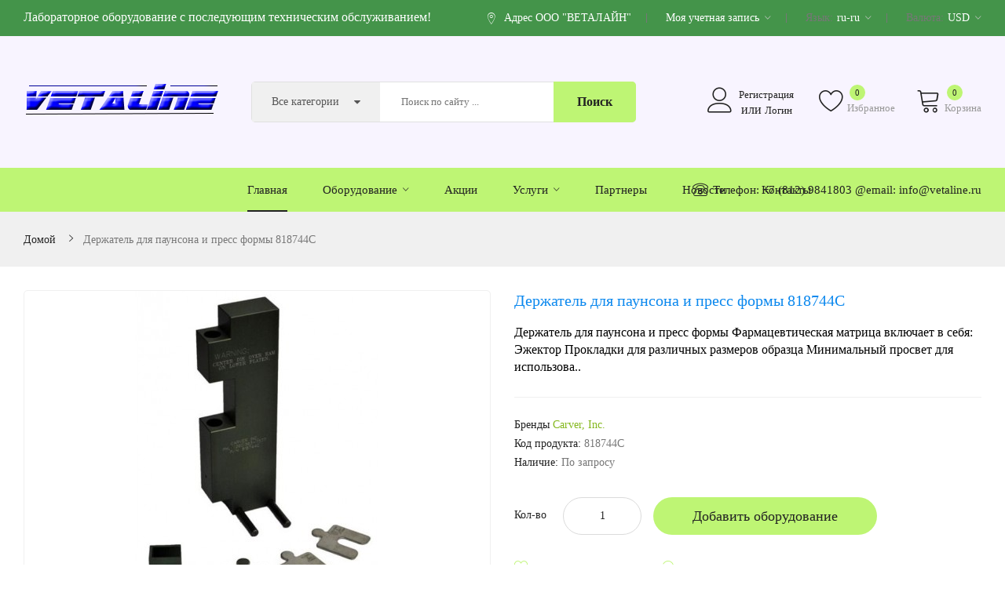

--- FILE ---
content_type: text/html; charset=utf-8
request_url: https://vetaline.ru/derzhatel-paunsona-818744C
body_size: 13799
content:
<!DOCTYPE html>
<!--[if IE]><![endif]-->
<!--[if IE 8 ]><html dir="ltr" lang="ru" class="ie8"><![endif]-->
<!--[if IE 9 ]><html dir="ltr" lang="ru" class="ie9"><![endif]-->
<!--[if (gt IE 9)|!(IE)]><!-->
<html dir="ltr" lang="ru">
<!--<![endif]-->
<head>
<meta charset="UTF-8" />
<meta name="viewport" content="width=device-width, initial-scale=1">
<meta http-equiv="X-UA-Compatible" content="IE=edge">
<title>Держатель для паунсона и пресс формы 818744C</title>
<base href="https://vetaline.ru/" />
<meta name="description" content="Держатель для паунсона и пресс формы" />
<meta name="keywords" content="Блок управления гидравлической системой" />
<script src="catalog/view/javascript/jquery/jquery-2.1.1.min.js" ></script>
<script src="catalog/view/javascript/jquery/jquery-ui.min.js" ></script>
<script src="catalog/view/javascript/jquery/owl-carousel/js/owl.carousel.min.js" ></script>
<link href="catalog/view/javascript/jquery/owl-carousel/css/owl.carousel.min.css" rel="stylesheet" />
<link href="catalog/view/javascript/jquery/owl-carousel/css/owl.theme.green.min.css" rel="stylesheet" />
<script src="catalog/view/javascript/opentheme/countdown/jquery.plugin.min.js" ></script>
<script src="catalog/view/javascript/opentheme/countdown/jquery.countdown.min.js" ></script>
<script src="catalog/view/javascript/ocmegamenu/menu.js" ></script>
<link href="catalog/view/theme/tt_sinrato1/stylesheet/ocmegamenu/menu.css" rel="stylesheet" />
<link href="catalog/view/theme/tt_sinrato1/stylesheet/opentheme/css/animate.css" rel="stylesheet" />
<link href="catalog/view/javascript/bootstrap/css/bootstrap.min.css" rel="stylesheet" media="screen" />
<script src="catalog/view/javascript/bootstrap/js/bootstrap.min.js" ></script>
<link href="catalog/view/javascript/font-awesome/css/font-awesome.min.css" rel="stylesheet" type="text/css" />
<link href="catalog/view/javascript/pe-icon-7-stroke/css/pe-icon-7-stroke.css" rel="stylesheet" type="text/css" />
<link href="catalog/view/javascript/pe-icon-7-stroke/css/helper.css" rel="stylesheet" type="text/css" />
<link href="catalog/view/javascript/elegant-font/style.css" rel="stylesheet" type="text/css" />
<link href="catalog/view/javascript/ionicons/css/ionicons.css" rel="stylesheet" type="text/css" />
<link href="catalog/view/javascript/bebas_neue/css/bebas_neue.css" rel="stylesheet" type="text/css" />
<link href="catalog/view/javascript/simple-line-icons/css/simple-line-icons.css" rel="stylesheet" type="text/css" />
<link href="catalog/view/javascript/stroke-gap-icons/css/stroke-gap-icons.css" rel="stylesheet" type="text/css" />
<link href="catalog/view/javascript/linearicons-free/style.css" rel="stylesheet" type="text/css" />
<script src="catalog/view/javascript/opentheme/ocslideshow/jquery.nivo.slider.js" ></script>
<link href="catalog/view/theme/tt_sinrato1/stylesheet/opentheme/ocslideshow/ocslideshow.css" rel="stylesheet" />
<link href="https://fonts.googleapis.com/css?family=Work+Sans:400,500,600,700" rel="stylesheet">
<link href="catalog/view/theme/tt_sinrato1/stylesheet/stylesheet.css" rel="stylesheet" />
<script src="catalog/view/javascript/cloudzoom/cloud-zoom.1.0.2.min.js" ></script>
<script src="catalog/view/javascript/cloudzoom/zoom.js" ></script>
<script src="catalog/view/javascript/ocquickview/ocquickview.js" ></script>
<link href="catalog/view/theme/tt_sinrato1/stylesheet/ocquickview/ocquickview.css" rel="stylesheet" type="text/css" />
<link href="catalog/view/javascript/jquery/magnific/magnific-popup.css" type="text/css" rel="stylesheet" media="screen" />
<link href="catalog/view/javascript/jquery/datetimepicker/bootstrap-datetimepicker.min.css" type="text/css" rel="stylesheet" media="screen" />
<link href="catalog/view/theme/tt_sinrato1/stylesheet/occolorswatches/swatches.css" type="text/css" rel="stylesheet" media="screen" />
<link href="catalog/view/theme/tt_sinrato1/stylesheet/oczoom/zoom.css" type="text/css" rel="stylesheet" media="screen" />
<link href="catalog/view/javascript/cloudzoom/css/cloud-zoom.css" type="text/css" rel="stylesheet" media="screen" />
<script src="catalog/view/javascript/jquery/magnific/jquery.magnific-popup.min.js" ></script>
<script src="catalog/view/javascript/jquery/datetimepicker/moment/moment.min.js" ></script>
<script src="catalog/view/javascript/jquery/datetimepicker/moment/moment-with-locales.min.js" ></script>
<script src="catalog/view/javascript/jquery/datetimepicker/bootstrap-datetimepicker.min.js" ></script>
<script src="catalog/view/javascript/occolorswatches/swatches.js" ></script>
<script src="catalog/view/javascript/cloudzoom/cloud-zoom.1.0.2.min.js" ></script>
<script src="catalog/view/javascript/cloudzoom/zoom.js" ></script>
<script src="catalog/view/javascript/common.js" ></script>
<link href="https://vetaline.ru/derzhatel-paunsona-818744C" rel="canonical" />
<link href="https://vetaline.ru/image/catalog/cart-100x100.png" rel="icon" />
  <script src="https://ajax.googleapis.com/ajax/libs/webfont/1.5.10/webfont.js"></script>
  <script>
    WebFont.load({
      google: {
        		families: ['']
		      }
    });
	
  </script>
  <style>
        a { color: #000000; }
    a:hover { color: #FFFFFF; }
    
        h1, h2, h3, h4, h5, h6 {
    color: #000000;
    
    
    }
    
    
    
    
    
    
    
        body {
    color: #000000;
    
    
    
    
    }
      </style>

                  
</head>
<body class="product-product-1047 home1">
<div class="wrapper">
<nav id="top">
  <div class="container">
	<div class="container-inner">	
		<ul class="box box-left">
			<li>
									    										  										  										  										  										  										  <p>Лабораторное оборудование с последующим техническим обслуживанием!<br></p>								  									 									 									 									 									 									 									
  
							</li>
		</ul>
		<ul class="box box-right">
			<li><a href="https://vetaline.ru/contact" title="Адрес ООО "ВЕТАЛАЙН""><i class="icon ion-ios-location-outline"></i> <span>Адрес ООО "ВЕТАЛАЙН"</span></a></li>
			
			
			
			<li class="setting">
				<div class="btn-group">
					<button class="btn btn-link dropdown-toggle" data-toggle="dropdown"><span>Моя учетная запись</span> <i class="icon ion-ios-arrow-down"></i></button>
					<div class="dropdown-menu" >
						<ul class="list-unstyled">
						<li><a href="https://vetaline.ru/index.php?route=account/account">Моя учетная запись</a></li>
						<li><a href="https://vetaline.ru/index.php?route=account/order">История заказов</a></li>
						<li><a href="https://vetaline.ru/index.php?route=account/transaction">Операции</a></li>
						<li><a href="https://vetaline.ru/index.php?route=account/download">Загрузки</a></li>				
												
						</ul>
					</div>
				</div>
			</li>
			<li class="language">  <form action="https://vetaline.ru/index.php?route=common/language/language" method="post" enctype="multipart/form-data" id="form-language">
    <div class="btn-group">
		<span class="pull-left hidden-xs hidden-sm hidden-md text-ex">Язык:</span>
      <button class="btn btn-link dropdown-toggle" data-toggle="dropdown">
             
			ru-ru
			<i class="icon ion-ios-arrow-down"></i>
                  </button>
      <ul class="dropdown-menu">
        		 			<li><button class="btn btn-link btn-block language-select item-selected" type="button" name="ru-ru"><img src="catalog/language/ru-ru/ru-ru.png" alt="Russia" title="Russia" /> Russia</button></li>
		            </ul>
    </div>
    <input type="hidden" name="code" value="" />
    <input type="hidden" name="redirect" value="https://vetaline.ru/derzhatel-paunsona-818744C" />
  </form>
</li>
			<li class="currency"><form action="https://vetaline.ru/index.php?route=common/currency/currency" method="post" enctype="multipart/form-data" id="form-currency">
	<div class="btn-group">
		<span class="pull-left hidden-xs hidden-sm hidden-md text-ex">Валюта:</span>
	  <button class="btn btn-link dropdown-toggle" data-toggle="dropdown">
										 
				USD
				<i class="icon ion-ios-arrow-down"></i>
					 
	  </button>
	  <ul class="dropdown-menu">
						<li>
		  <button class="currency-select btn btn-link btn-block" type="button" name="EUR">
			 
				€
						
			Euro
					  </button>
		</li>
								<li>
		  <button class="item-selected currency-select btn btn-link btn-block" type="button" name="USD">
			 
				$
						
			US Dollar
					</button>
		</li>
					  </ul>
	</div>
	<input type="hidden" name="code" value="" />
	<input type="hidden" name="redirect" value="https://vetaline.ru/derzhatel-paunsona-818744C" />
</form>
 </li>
		</ul>
		
	</div>
 </div>
</nav>

<header>
	<div class="header-inner ">
	  <div class="container">
		<div class="container-inner">
			<div class="inner">
				<div class="logo-container">
					<div id="logo">
					  						<a href="https://vetaline.ru/"><img src="https://vetaline.ru/image/catalog/brand/vet-logo2.png" title="ООО &quot;Веталайн&quot;" alt="ООО &quot;Веталайн&quot;" class="img-responsive" /></a>
					  					</div>
				</div>
				
				<div class="box-cart">
					<div id="top-links">
											<ul class="user list-unstyled">
											
													<li>
																	<a href="https://vetaline.ru/index.php?route=account/register">Регистрация</a> 
															</li>
							<li>
								или
																	<a href="https://vetaline.ru/index.php?route=account/login">Логин</a> 
															</li>
											</ul>
					</div>
					<div class="wishlist">
						<a href="https://vetaline.ru/index.php?route=account/wishlist" id="wishlist-total" title="Избранное"><span>Избранное <span class="count">0</span></span></a>
					</div>
					<div id="cart" class="btn-group btn-block">
  <button type="button" data-toggle="dropdown" data-loading-text="Загрузка..." class="btn dropdown-toggle"><span id="cart-total"><span class="txt_number">0</span><span class="txt_items">Корзина</span><span class="total-price">$0.00</span></span></button>
  <ul class="dropdown-menu pull-right">
        <li>
      <p class="text-center cart-empty">Ваша корзина пуста!</p>
    </li>
      </ul>
</div>

				</div>
			</div>
			<div class="top-search">
				<div id="search-by-category">
    <div class="search-container">
        <div class="categories-container">
            <div class="hover-cate">
            <p><span class="cate-selected" data-value="0">Все категории</span><i class="fa fa-caret-down"></i></p>
            <ul class="cate-items">
                <li class="item-cate" data-value="0">Все категории</li>
                                                        <li data-value="477" class="item-cate">Оборудование</li>
                                                                                        <li data-value="534" class="item-cate f1">Автоклавы и установки синтеза</li>
                                                                                                        <li data-value="535" class="item-cate f2">WHGCM</li>
                                                                                                                        <li data-value="426" class="item-cate f1">Мельницы</li>
                                                                                                        <li data-value="463" class="item-cate f2">Tencan</li>
                                                                                                                        <li data-value="21" class="item-cate f1">Насосы</li>
                                                                                                        <li data-value="441" class="item-cate f2">Eldex Corporation</li>
                                                                                                            <li data-value="576" class="item-cate f2">Karaltay</li>
                                                                                                            <li data-value="432" class="item-cate f2">Scientific Systems Inc. (SSI) </li>
                                                                                                            <li data-value="525" class="item-cate f2">Supercritical Fluid Technologies</li>
                                                                                                                        <li data-value="428" class="item-cate f1">Отрезные станки</li>
                                                                                                        <li data-value="455" class="item-cate f2">Laizhou Lyric</li>
                                                                                                            <li data-value="605" class="item-cate f2">Veiyee Experimental Machine</li>
                                                                                                                        <li data-value="429" class="item-cate f1">Печи и шкафы</li>
                                                                                                        <li data-value="472" class="item-cate f2">XINYU FURNACES</li>
                                                                                                                        <li data-value="476" class="item-cate f1">Прессы</li>
                                                                                                        <li data-value="560" class="item-cate f2"> Laizhou Lyric</li>
                                                                                                            <li data-value="489" class="item-cate f2">Carver</li>
                                                                                                            <li data-value="500" class="item-cate f2">Karaltay</li>
                                                                                                            <li data-value="599" class="item-cate f2">Shanxi Golden Kaiyuan</li>
                                                                                                            <li data-value="593" class="item-cate f2">TCH Instrument</li>
                                                                                                                        <li data-value="561" class="item-cate f1">Просеивающие машины</li>
                                                                                                        <li data-value="563" class="item-cate f2">Karaltay</li>
                                                                                                                        <li data-value="124" class="item-cate f1">Реакторы</li>
                                                                                                        <li data-value="499" class="item-cate f2">Supercritical Fluid Technologies</li>
                                                                                                            <li data-value="579" class="item-cate f2">TOPTION INSTRUMENT</li>
                                                                                                            <li data-value="484" class="item-cate f2">WHGCM</li>
                                                                                                                        <li data-value="578" class="item-cate f1">Регуляторы обратного давления</li>
                                                                                                                    <li data-value="546" class="item-cate f1">Системы для непрерывных микрореакций</li>
                                                                                                        <li data-value="564" class="item-cate f2">Karaltay</li>
                                                                                                                        <li data-value="431" class="item-cate f1">Системы дозирования </li>
                                                                                                        <li data-value="522" class="item-cate f2">Karaltay</li>
                                                                                                                        <li data-value="591" class="item-cate f1">Смесители и миксеры</li>
                                                                                                        <li data-value="592" class="item-cate f2">Karaltay</li>
                                                                                                                        <li data-value="606" class="item-cate f1">Сушильные машины</li>
                                                                                                        <li data-value="609" class="item-cate f2"> Xiandao </li>
                                                                                                                        <li data-value="577" class="item-cate f1">Чиллеры</li>
                                                                                                                    <li data-value="427" class="item-cate f1">Шлифовально полировальные станки</li>
                                                                                                        <li data-value="457" class="item-cate f2">Laizhou Lyric</li>
                                                                                                            <li data-value="601" class="item-cate f2">Veiyee Experimental Machine</li>
                                                                                                                        <li data-value="585" class="item-cate f1">Щековые дробилки и истиратели</li>
                                                                                                        <li data-value="607" class="item-cate f2">Tencan</li>
                                                                                                    </ul>
            </div>
        </div>
        <input type="text" name="search" id="text-search" value="" placeholder="Поиск по сайту ..." class=""  />
        
    </div>
    <div id="sp-btn-search" class="">
            <button type="button" id="btn-search-category" class="btn btn-default btn-lg">
                <span>Поиск</span>
            </button>
        </div>
    <div class="search-ajax">
        <div class="ajax-loader-container" style="display: none;">
            <img src="https://vetaline.ru/image/catalog/AjaxLoader.gif" class="ajax-load-img" width="30" height="30" alt="plazathemes.com" />
        </div>
        <div class="ajax-result-container">
            <!-- Content of search results -->
        </div>
    </div>
    <input type="hidden" id="ajax-search-enable" value="1" />
</div>

<script >
    $(document).ready(function () {
        var flag = false;
        var ajax_search_enable = $('#ajax-search-enable').val();
        
        var current_cate_value = $('ul.cate-items li.selected').data('value');
        var current_cate_text = $('ul.cate-items li.selected').html();
        
        $('.cate-selected').attr('data-value', current_cate_value);
        $('.cate-selected').html(current_cate_text);
        
        $('.hover-cate p').click(function () {
            $( ".cate-items" ).toggle("slow");
        });
        
        $('.ajax-result-container').hover(
            function() {
                flag = true;
            },
            function() {
                flag = false;
            }
        );
        
        $('.hover-cate').hover(
            function() {
                flag = true;
            },
            function() {
                flag = false;
            }
        );
        
        $('#search-by-category').focusout(function() {
            if(flag == true) {
                $('.ajax-result-container').show();
            } else {
                $('.ajax-result-container').hide();
            }
        });
        
        $('#search-by-category').focusin(function() {
            $('.ajax-result-container').show();
        });

        $('#btn-search-category').click(function () {
            var url = 'https://vetaline.ru/index.php?route=product/search';
            var text_search = $('#text-search').val();
            if(text_search) {
                url += '&search=' + encodeURIComponent(text_search);
            }

            var category_search = $('.cate-selected').attr("data-value");
            if(category_search) {
                url += '&category_id=' + encodeURIComponent(category_search);
            }

            location = url;
        });

        if(ajax_search_enable == '1') {
            $('#text-search').keyup(function(e) {
                var text_search = $(this).val();
                var cate_search = $('.cate-selected').attr("data-value");
                if(text_search != null && text_search != '') {
                    ajaxSearch(text_search, cate_search);
                } else {
                    $('.ajax-result-container').html('');
                    $('.ajax-loader-container').hide();
                }
            });

            $('ul.cate-items li.item-cate').click(function() {
                var cate_search = $(this).data('value');
                var text_search = $('#text-search').val();
                $('.cate-selected').attr('data-value', cate_search);
                $('.cate-selected').html($(this).html());
                if(text_search != null && text_search != '') {
                    ajaxSearch(text_search, cate_search);
                } else {
                    $('.ajax-result-container').html('');
                    $('.ajax-loader-container').hide();
                }
                $( ".cate-items" ).hide();
                $('#text-search').focus();
            });

        }
        
        function ajaxSearch(text_search, cate_search) {
            $.ajax({
                url         : 'https://vetaline.ru/index.php?route=extension/module/ocsearchcategory/ajaxSearch',
                type        : 'post',
                data        : { text_search : text_search, cate_search : cate_search },
                beforeSend  : function () {
                    $('.ajax-loader-container').show();
                },
                success     : function(json) {
                    if(json['success'] == true) {
                        $('.ajax-result-container').html(json['result_html']);
                        $('.ajax-loader-container').hide();
                    }
                }
            });
        }

    });    
</script>
			</div>
		  <div class="clearfix"></div>
		</div>
	  </div>
	</div>
	<div class="top-menu fix">
		<div class="container">
			<div class="container-inner">
				<div class="col-ver hidden-md hidden-sm hidden-xs">
											    <style>
    #oc-menu-1052 .oc-menu-bar {
        background: #222222;
        color: #FFFFFF;
		padding: 17px 20px 17px 20px;
		position: relative;
    }
    #oc-menu-1052.oc-menu-bar {
        background: #222222;
        color: #FFFFFF;
    }
    #oc-menu-1052 .ul-top-items .li-top-item {
        background: #FFFFFF;
        color: #222222;
    }
    #oc-menu-1052 .ul-top-items .li-top-item .a-top-link {
        padding: 10px 20px 10px 20px;
        color: #222222;
        font-size: 14px;
        line-height: 25px;
        text-transform: capitalize;
        font-weight: 400;
    }
    #oc-menu-1052 .ul-top-items .li-top-item:hover, #oc-menu-1052 .ul-top-items .li-top-item.active {
        background: #F7F7F7;
        color: #FDB819;
    }
    #oc-menu-1052 .ul-top-items .li-top-item:hover .a-top-link, #oc-menu-1052 .ul-top-items .li-top-item.active .a-top-link{
        color: #FDB819;
        font-weight: 400;
    }
    #oc-menu-1052 .mega-menu-container {
        width: 758px;
        background: #F7F7F7;
        padding: 25px 30px 23px 30px;
        
    }
    #oc-menu-1052 .mega-menu-container .a-mega-second-link,#oc-menu-1052 .mega-menu-container .widget-html-title {
        color: #222222;
    }
	#oc-menu-1052 .mega-menu-container .a-mega-third-link {
        color: #777777;
    }
    #oc-menu-1052 .ul-second-items .li-second-items {
        background: #FFFFFF;
        color: #222222;
    }
    #oc-menu-1052 .ul-second-items .li-second-items:hover, #oc-menu-1052 .ul-second-items .li-second-items.active {
        background: #FFFFFF;
        color: #FDB819;
    }
    #oc-menu-1052 .ul-second-items .li-second-items .a-second-link {
        color: #222222;
        font-size: 14px;
        text-transform: none;
        font-weight: 500;
    }
    #oc-menu-1052 .ul-second-items .li-second-items:hover .a-second-link, #oc-menu-1052 .ul-second-items .li-second-items.active .a-second-link {
        color: #FDB819;
        font-weight: 500;
    }
    #oc-menu-1052 .ul-third-items .li-third-items {
        background: #FFFFFF;
    }
    #oc-menu-1052 .ul-third-items .li-third-items:hover, #oc-menu-1052 .ul-third-items .li-third-items.active {
        background: #FFFFFF;
    }
    #oc-menu-1052 .ul-third-items .li-third-items .a-third-link {
        color: #777777;
        font-size: 14px;
        text-transform: capitalize;
        font-weight: 400;
    }
    #oc-menu-1052 .ul-third-items .li-third-items:hover .a-third-link, #oc-menu-1052 .ul-third-items .li-third-items.active .a-third-link {
        color: #FDB819;
        font-weight: 400;
    }
</style>

  
									</div>
				<div class="col-hoz ">
									    <style>
    #oc-menu-5414 .oc-menu-bar {
        background: #FFFFFF;
        color: #FFFFFF;
		padding: 15px 15px 15px 15px;
		position: relative;
    }
    #oc-menu-5414.oc-menu-bar {
        background: #FFFFFF;
        color: #FFFFFF;
    }
    #oc-menu-5414 .ul-top-items .li-top-item {
        background: #FFFFFF;
        color: #222222;
    }
    #oc-menu-5414 .ul-top-items .li-top-item .a-top-link {
        padding: 15px 0 15px 0;
        color: #222222;
        font-size: 15px;
        line-height: 26px;
        text-transform: none;
        font-weight: 500;
    }
    #oc-menu-5414 .ul-top-items .li-top-item:hover, #oc-menu-5414 .ul-top-items .li-top-item.active {
        background: #FFFFFF;
        color: #222222;
    }
    #oc-menu-5414 .ul-top-items .li-top-item:hover .a-top-link, #oc-menu-5414 .ul-top-items .li-top-item.active .a-top-link{
        color: #222222;
        font-weight: 500;
    }
    #oc-menu-5414 .mega-menu-container {
        width: 100%;
        background: #FFFFFF;
        padding: 25px 30px 23px 30px;
        
    }
    #oc-menu-5414 .mega-menu-container .a-mega-second-link,#oc-menu-5414 .mega-menu-container .widget-html-title {
        color: #222222;
    }
	#oc-menu-5414 .mega-menu-container .a-mega-third-link {
        color: #777777;
    }
    #oc-menu-5414 .ul-second-items .li-second-items {
        background: #FFFFFF;
        color: #222222;
    }
    #oc-menu-5414 .ul-second-items .li-second-items:hover, #oc-menu-5414 .ul-second-items .li-second-items.active {
        background: #FFFFFF;
        color: #FDB819;
    }
    #oc-menu-5414 .ul-second-items .li-second-items .a-second-link {
        color: #222222;
        font-size: 16px;
        text-transform: lowercase;
        font-weight: 500;
    }
    #oc-menu-5414 .ul-second-items .li-second-items:hover .a-second-link, #oc-menu-5414 .ul-second-items .li-second-items.active .a-second-link {
        color: #FDB819;
        font-weight: 500;
    }
    #oc-menu-5414 .ul-third-items .li-third-items {
        background: #FFFFFF;
    }
    #oc-menu-5414 .ul-third-items .li-third-items:hover, #oc-menu-5414 .ul-third-items .li-third-items.active {
        background: #FFFFFF;
    }
    #oc-menu-5414 .ul-third-items .li-third-items .a-third-link {
        color: #777777;
        font-size: 14px;
        text-transform: lowercase;
        font-weight: 400;
    }
    #oc-menu-5414 .ul-third-items .li-third-items:hover .a-third-link, #oc-menu-5414 .ul-third-items .li-third-items.active .a-third-link {
        color: #FDB819;
        font-weight: 400;
    }
</style>
            <div class="oc-menu horizontal-menu oc-menu-bar visible-lg" id="oc-menu-5414">
			
                            <input type="hidden" id="menu-effect-5414" class="menu-effect" value="none" />
                <ul class="ul-top-items">
                                                                        <li class="li-top-item left" style="float: left">
                                                                    <a class="a-top-link" href="https://vetaline.ru">
                                                                                                                            <span>Главная</span>
                                                                                                                    </a>
                                                                                            </li>
                                                                                                <li class="li-top-item left" style="float: left">
                                                                    <a class="a-top-link" href="https://vetaline.ru/Oborudovanie-po-napravleniyam">
                                                                                                                            <span>Оборудование</span>
                                                                                                                            <i class="ion-ios-arrow-down" aria-hidden="true"></i>
                                                                            </a>
                                                                                                    <!-- Mega Menu -->
                                                                            
                                        
                                                                                                                                    <div class="mega-menu-container sub-menu-container left  full-width ">
                                                    <div class="row">
													                                                                                                                                                                                                                                                                                                                                <div class="col-md-2 sub-item2-content" data-cols="2">
                                                                                                                                                        <h4><a class="a-mega-second-link" href="https://vetaline.ru/reactors">Реакторы</a></h4>
                                                                                                                                                    </div>
                                                                    
                                                                    
                                                                    
                                                                                                                                                                                                                                                                                <div class="col-md-2 sub-item2-content" data-cols="2">
                                                                                                                                                        <h4><a class="a-mega-second-link" href="https://vetaline.ru/pump">Насосы</a></h4>
                                                                                                                                                    </div>
                                                                    
                                                                    
                                                                    
                                                                                                                                                                                                                                                                                <div class="col-md-2 sub-item2-content" data-cols="2">
                                                                                                                                                        <h4><a class="a-mega-second-link" href="https://vetaline.ru/presses">Прессы</a></h4>
                                                                                                                                                    </div>
                                                                    
                                                                    
                                                                    
                                                                                                                                                                                                                                                                                <div class="col-md-2 sub-item2-content" data-cols="2">
                                                                                                                                                        <h4><a class="a-mega-second-link" href="https://vetaline.ru/labmill">Мельницы</a></h4>
                                                                                                                                                    </div>
                                                                    
                                                                    
                                                                    
                                                                                                                                                                                                                                                                                <div class="col-md-2 sub-item2-content" data-cols="2">
                                                                                                                                                        <h4><a class="a-mega-second-link" href="https://vetaline.ru/furnaces">Печи и шкафы</a></h4>
                                                                                                                                                    </div>
                                                                    
                                                                    
                                                                    
                                                                                                                                                                                                                                                                                <div class="col-md-2 sub-item2-content" data-cols="2">
                                                                                                                                                        <h4><a class="a-mega-second-link" href="https://vetaline.ru/polish">Шлифовально полировальные станки</a></h4>
                                                                                                                                                    </div>
                                                                    
                                                                    
                                                                    
                                                                                                                                                                                                                                                                                <div class="col-md-2 sub-item2-content" data-cols="2">
                                                                                                                                                        <h4><a class="a-mega-second-link" href="https://vetaline.ru/cuttingmachine">Отрезные станки</a></h4>
                                                                                                                                                    </div>
                                                                    
                                                                    
                                                                    
                                                                                                                                                                                                                                                                                <div class="col-md-2 sub-item2-content" data-cols="2">
                                                                                                                                                        <h4><a class="a-mega-second-link" href="https://vetaline.ru/dozing">Системы дозирования </a></h4>
                                                                                                                                                    </div>
                                                                    
                                                                    
                                                                    
                                                                                                                                                                                                                                                                                <div class="col-md-2 sub-item2-content" data-cols="2">
                                                                                                                                                        <h4><a class="a-mega-second-link" href="https://vetaline.ru/avtoklavy-i-ustanovki-sinteza">Автоклавы и установки синтеза</a></h4>
                                                                                                                                                    </div>
                                                                    
                                                                    
                                                                    
                                                                                                                                                                                                                                                                                <div class="col-md-2 sub-item2-content" data-cols="2">
                                                                                                                                                        <h4><a class="a-mega-second-link" href="https://vetaline.ru/oborudovanie-dlya-smeshivaniya">Системы для непрерывных микрореакций</a></h4>
                                                                                                                                                    </div>
                                                                    
                                                                    
                                                                    
                                                                                                                                                                                                                                                                                <div class="col-md-2 sub-item2-content" data-cols="2">
                                                                                                                                                        <h4><a class="a-mega-second-link" href="https://vetaline.ru/proseivayushchie-mashiny">Просеивающие машины</a></h4>
                                                                                                                                                    </div>
                                                                    
                                                                    
                                                                    
                                                                                                                                                                                                                                                                                <div class="col-md-2 sub-item2-content" data-cols="2">
                                                                                                                                                        <h4><a class="a-mega-second-link" href="https://vetaline.ru/chillery">Чиллеры</a></h4>
                                                                                                                                                    </div>
                                                                    
                                                                    
                                                                    
                                                                                                                                                                                                                                                                                <div class="col-md-2 sub-item2-content" data-cols="2">
                                                                                                                                                        <h4><a class="a-mega-second-link" href="https://vetaline.ru/regulyatory-obratnogo-davleniya">Регуляторы обратного давления</a></h4>
                                                                                                                                                    </div>
                                                                    
                                                                    
                                                                    
                                                                                                                                                                                                                                                                                <div class="col-md-2 sub-item2-content" data-cols="2">
                                                                                                                                                        <h4><a class="a-mega-second-link" href="https://vetaline.ru/smesiteli-i-miksery">Смесители и миксеры</a></h4>
                                                                                                                                                    </div>
                                                                    
                                                                    
                                                                    
                                                                                                                                                                                                                                                                                <div class="col-md-2 sub-item2-content" data-cols="2">
                                                                                                                                                        <h4><a class="a-mega-second-link" href="https://vetaline.ru/sushilnye-mashiny">Сушильные машины</a></h4>
                                                                                                                                                    </div>
                                                                    
                                                                    
                                                                    
                                                                                                                                                                                                                                                                                <div class="col-md-2 sub-item2-content" data-cols="2">
                                                                                                                                                        <h4><a class="a-mega-second-link" href="https://vetaline.ru/shekovye-drobilki-i-istirateli">Щековые дробилки и истиратели</a></h4>
                                                                                                                                                    </div>
                                                                    
                                                                    
                                                                    
                                                                                                                                                                                                                                                                                                            													</div>
                                                </div>
                                                                                                                        
                                    <!-- Flyout Menu -->
                                                                                                </li>
                                                                                                <li class="li-top-item left" style="float: left">
                                                                    <a class="a-top-link" href="https://vetaline.ru/akcii">
                                                                                                                            <span>Акции</span>
                                                                                                                    </a>
                                                                                            </li>
                                                                                                <li class="li-top-item left" style="float: left">
                                                                    <a class="a-top-link" href="https://vetaline.ru/Uslugi">
                                                                                                                            <span>Услуги</span>
                                                                                                                            <i class="ion-ios-arrow-down" aria-hidden="true"></i>
                                                                            </a>
                                                                                                    <!-- Mega Menu -->
                                                                            
                                        
                                                                                                                                    <div class="mega-menu-container sub-menu-container left  full-width ">
                                                    <div class="row">
													                                                                                                                                                                                                                                                        
                                                                    
                                                                    
                                                                                                                                            <div class="col-md-2 sub-item2-content" data-cols="2">
                                                                            <h4><a class="a-mega-second-link a-widget-link" href="https://vetaline.ru/Servis">Сервис</a></h4>
                                                                        </div>
                                                                                                                                                                                                        
                                                                    
                                                                    
                                                                                                                                            <div class="col-md-2 sub-item2-content" data-cols="2">
                                                                            <h4><a class="a-mega-second-link a-widget-link" href="https://vetaline.ru/tehnicheskaya-podderzhka-nasosov-eldex">Техническая поддержка насосов Eldex</a></h4>
                                                                        </div>
                                                                                                                                                                                                                                                                                                            													</div>
                                                </div>
                                                                                                                        
                                    <!-- Flyout Menu -->
                                                                                                </li>
                                                                                                <li class="li-top-item left" style="float: left">
                                                                    <a class="a-top-link" href="https://vetaline.ru/Zarubezhnye-partnery">
                                                                                                                            <span>Партнеры</span>
                                                                                                                    </a>
                                                                                            </li>
                                                                                                                                            <li class="li-top-item left" style="float: left">
                                                                    <a class="a-top-link" href="https://vetaline.ru/Novosti">
                                                                                                                            <span>Новости</span>
                                                                                                                    </a>
                                                                                            </li>
                                                                                                <li class="li-top-item left" style="float: left">
                                                                    <a class="a-top-link" href="https://vetaline.ru/index.php?route=information/contact">
                                                                                                                            <span>Контакты</span>
                                                                                                                    </a>
                                                                                            </li>
                                                            </ul>
            			
        </div>
    
        
    
  
													    <style>
    #oc-menu-918 .oc-menu-bar {
        background: #222222;
        color: #FFFFFF;
		padding: 17px 20px 17px 20px;
		position: relative;
    }
    #oc-menu-918.oc-menu-bar {
        background: #222222;
        color: #FFFFFF;
    }
    #oc-menu-918 .ul-top-items .li-top-item {
        background: #FFFFFF;
        color: #222222;
    }
    #oc-menu-918 .ul-top-items .li-top-item .a-top-link {
        padding: 5px 20px 5px 20px;
        color: #222222;
        font-size: 14px;
        line-height: 25px;
        text-transform: capitalize;
        font-weight: 500;
    }
    #oc-menu-918 .ul-top-items .li-top-item:hover, #oc-menu-918 .ul-top-items .li-top-item.active {
        background: #F7F7F7;
        color: #FDB819;
    }
    #oc-menu-918 .ul-top-items .li-top-item:hover .a-top-link, #oc-menu-918 .ul-top-items .li-top-item.active .a-top-link{
        color: #FDB819;
        font-weight: 500;
    }
    #oc-menu-918 .mega-menu-container {
        width: 100%;
        background: #FFFFFF;
        padding: 30px 30px 30px 30px;
        
    }
    #oc-menu-918 .mega-menu-container .a-mega-second-link,#oc-menu-918 .mega-menu-container .widget-html-title {
        color: #FFFFFF;
    }
	#oc-menu-918 .mega-menu-container .a-mega-third-link {
        color: #FFFFFF;
    }
    #oc-menu-918 .ul-second-items .li-second-items {
        background: #FFFFFF;
        color: #222222;
    }
    #oc-menu-918 .ul-second-items .li-second-items:hover, #oc-menu-918 .ul-second-items .li-second-items.active {
        background: #FFFFFF;
        color: #FDB819;
    }
    #oc-menu-918 .ul-second-items .li-second-items .a-second-link {
        color: #222222;
        font-size: 14px;
        text-transform: capitalize;
        font-weight: 400;
    }
    #oc-menu-918 .ul-second-items .li-second-items:hover .a-second-link, #oc-menu-918 .ul-second-items .li-second-items.active .a-second-link {
        color: #FDB819;
        font-weight: 400;
    }
    #oc-menu-918 .ul-third-items .li-third-items {
        background: #FFFFFF;
    }
    #oc-menu-918 .ul-third-items .li-third-items:hover, #oc-menu-918 .ul-third-items .li-third-items.active {
        background: #FFFFFF;
    }
    #oc-menu-918 .ul-third-items .li-third-items .a-third-link {
        color: #777777;
        font-size: 14px;
        text-transform: capitalize;
        font-weight: 400;
    }
    #oc-menu-918 .ul-third-items .li-third-items:hover .a-third-link, #oc-menu-918 .ul-third-items .li-third-items.active .a-third-link {
        color: #FDB819;
        font-weight: 400;
    }
</style>
    
        
            <div class="oc-menu mobile-menu hidden-lg " id="oc-menu-918">
                            <input type="hidden" id="menu-effect-918" class="menu-effect" value="none" />
                <div class="oc-menu-bar">
                    <div class="left"><i class="lnr lnr-text-align-left"></i> <span>Мобильное меню</span></div>
                    <div class="right"><i class="icon ion-ios-arrow-down" aria-hidden="true"></i></div>
                </div>
                <ul class="ul-top-items">
                                                                        <li class="li-top-item">
                                                                    <a class="a-top-link a-item" href="https://vetaline.ru">
                                                                                                                            <span>Главная</span>
                                                                            </a>
                                                                                                                                </li>
                                                                                                <li class="li-top-item">
                                                                    <a class="a-top-link a-item" href="https://vetaline.ru/Oborudovanie-po-napravleniyam">
                                                                                                                            <span>Оборудование</span>
                                                                            </a>
                                                                                                                                </li>
                                                                                                <li class="li-top-item">
                                                                    <a class="a-top-link a-item" href="https://vetaline.ru/Novosti">
                                                                                                                            <span>Новости</span>
                                                                            </a>
                                                                                                                                </li>
                                                                                                <li class="li-top-item">
                                                                    <a class="a-top-link a-item" href="https://vetaline.ru/Uslugi">
                                                                                                                            <span>Услуги</span>
                                                                            </a>
                                                                                                                                </li>
                                                                                                <li class="li-top-item">
                                                                    <a class="a-top-link a-item" href="https://vetaline.ru/about_us">
                                                                                                                            <span>О компании</span>
                                                                            </a>
                                                                                                                                </li>
                                                                                                <li class="li-top-item">
                                                                    <a class="a-top-link a-item" href="index.php?route=information/contact">
                                                                                                                            <span>Контакты</span>
                                                                            </a>
                                                                                                                                </li>
                                                            </ul>
                    </div>
    
  
								</div>
									    										  										  										  										  										  										  <div class="header-phone">
<p>Телефон:&nbsp;+7 (812) 9841803  @email: info@vetaline.ru<br></p>
</div>			  									 									 									 									 									 									 									
  
							</div>
		</div>
		
		
		
	</div>
</header>
<script >
$(document).ready(function() {
	(function($){
		function injector(t, splitter, klass, after) {
			var a = t.text().split(splitter), inject = '';
			if (a.length) {
				$(a).each(function(i, item) {
					inject += '<span class="'+klass+(i+1)+'">'+item+'</span>'+after;
				});	
				t.empty().append(inject);
			}
		}
		
		var methods = {
			init : function() {

				return this.each(function() {
					injector($(this), '', 'char', '');
				});

			},

			words : function() {

				return this.each(function() {
					injector($(this), ' ', 'word', ' ');
				});

			},
			
			lines : function() {

				return this.each(function() {
					var r = "eefec303079ad17405c889e092e105b0";
					// Because it's hard to split a <br/> tag consistently across browsers,
					// (*ahem* IE *ahem*), we replaces all <br/> instances with an md5 hash 
					// (of the word "split").  If you're trying to use this plugin on that 
					// md5 hash string, it will fail because you're being ridiculous.
					injector($(this).children("br").replaceWith(r).end(), r, 'line', '');
				});

			}
		};

		$.fn.lettering = function( method ) {
			// Method calling logic
			if ( method && methods[method] ) {
				return methods[ method ].apply( this, [].slice.call( arguments, 1 ));
			} else if ( method === 'letters' || ! method ) {
				return methods.init.apply( this, [].slice.call( arguments, 0 ) ); // always pass an array
			}
			$.error( 'Method ' +  method + ' does not exist on jQuery.lettering' );
			return this;
		};

	})(jQuery);
	$(".module-title h2").lettering('words');
	$(".product-tabs-container-slider .tabs-categorys a span").lettering('words');
	
	
 });
</script>
<div id="product-product" class="container">
    <ul class="breadcrumb">
                    <li><a href="https://vetaline.ru/">Домой</a></li>
                    <li><a href="https://vetaline.ru/derzhatel-paunsona-818744C">Держатель для паунсона и пресс формы 818744C</a></li>
            </ul>
    <div class="row">
                                    <div id="content" class="col-sm-12">
            
			<div class="row">                                                     <div class="product-image-main col-sm-6">
                                            <input type="hidden" id="check-use-zoom" value="1" />
						<input type="hidden" id="light-box-position" value="1" />
						<input type="hidden" id="product-identify" value="1047" />
						<div class="lightbox-container"></div>
                                                    <div class="product-zoom-image">
                                                                    <a href="https://vetaline.ru/image/cache/catalog/products/818744C-800x800.jpg" class="cloud-zoom main-image" id="product-cloud-zoom" style="width: 400px; height: 400px;"
                                       rel="                                             showTitle: false ,
                                            zoomWidth:400,zoomHeight:400,
                                             position:'inside', adjustX: 0 ">
                                        <img src="https://vetaline.ru/image/cache/catalog/products/818744C-400x400.jpg" title="Держатель для паунсона и пресс формы 818744C" alt="Держатель для паунсона и пресс формы 818744C" />
                                    </a>
                                                            </div>
                            <div class="additional-images owl-carousel owl-theme">
                                <!--  -->
                                    <!-- <div class="item"> -->
                                        <!-- <a class="cloud-zoom-gallery sub-image" id="product-image-default" href="https://vetaline.ru/image/cache/catalog/products/818744C-800x800.jpg" title="Держатель для паунсона и пресс формы 818744C" -->
                                           <!-- rel="useZoom: 'product-cloud-zoom', smallImage: 'https://vetaline.ru/image/cache/catalog/products/818744C-400x400.jpg'" data-pos="1"> -->
                                            <!-- <img src="https://vetaline.ru/image/cache/catalog/products/818744C-400x400.jpg" title="Держатель для паунсона и пресс формы 818744C" alt="Держатель для паунсона и пресс формы 818744C" /> -->
                                        <!-- </a> -->
                                    <!-- </div> -->
                                <!--  -->
                                                            </div>

                                                                
                </div>
                                                                    <div class="col-sm-6 product-info-main">
                    
					<h1 class="product-name">Держатель для паунсона и пресс формы 818744C</h1>
					
                    
										 					
					<p class="short-des">Держатель для паунсона и пресс формы

  Фармацевтическая матрица включает в себя:

  Эжектор
  
  
    
    Прокладки для различных размеров образца
  
    Минимальный просвет для использова..</p>
					<ul class="list-unstyled">
                        						                            <li>Бренды <a href="https://vetaline.ru/Carver">Carver, Inc.</a></li>
                                                <li>Код продукта: <span>818744C</span></li>
                                                <li>Наличие: <span>По запросу</span></li>
						
                    </ul>
                   
                    
					
                    <div id="product">                                                 <div class="form-group">
                            <label class="control-label" for="input-quantity">Кол-во</label>
                            <input type="text" name="quantity" value="1" size="2" id="input-quantity" class="form-control" />
                            <input type="hidden" name="product_id" value="1047" />
                       
                            <button type="button" id="button-cart" data-loading-text="Загрузка..." class="btn button button-cart" title="Добавить оборудование">Добавить оборудование</button>
							<button type="button"  class="btn btn-default button btn-wishlist" title="Добавить в избранное" onclick="wishlist.add('1047');">Добавить в избранное</button>
							<button type="button"  class="btn btn-default button btn-compare" title="Сравнить товар" onclick="compare.add('1047');">Сравнить товар</button>
					   </div>
                        </div>
						
													<p>Теги:
																	 <a href="https://vetaline.ru/index.php?route=product/search&amp;tag=818744C">818744C</a> 																	 <a href=""></a> 								 </p>
												<!-- AddThis Button BEGIN -->
						<div class="addthis_toolbox addthis_default_style" data-url="https://vetaline.ru/derzhatel-paunsona-818744C"><a class="addthis_button_facebook_like" fb:like:layout="button_count"></a> <a class="addthis_button_tweet"></a> <a class="addthis_button_pinterest_pinit"></a> <a class="addthis_counter addthis_pill_style"></a></div>
						<script type="text/javascript" src="//s7.addthis.com/js/300/addthis_widget.js#pubid=ra-515eeaf54693130e"></script>
						<!-- AddThis Button END --> 
						
			</div>
            </div>
			<div class="product-info-detailed">
				<ul class="nav nav-tabs">
				<li class="active"><a href="#tab-description" data-toggle="tab">Описание</a></li>
											</ul>
			<div class="tab-content">
				<div class="tab-pane active" id="tab-description"><p class="MsoNormal" style="margin-bottom:0cm;margin-bottom:.0001pt;line-height:
normal"><font face="Times New Roman">
<span style="font-size: 16px;">Держатель для паунсона и пресс формы</span></font></p>
<p class="MsoNormal" style="margin-bottom:0cm;margin-bottom:.0001pt;line-height:
normal"><span class="tlid-translation translation" lang="ru"><font face="Times New Roman">
  <span title="" style="font-size: 16px;">Фармацевтическая матрица включает в себя:</span><br><br></font></span></p>
<ul><li><font face="Times New Roman"><span class="tlid-translation translation" lang="ru">
  <span title="" style="font-size: 16px;">Эжектор</span></span><span class="tlid-translation">
  <span class="tlid-translation"><span class="tlid-translation"></span></span></span></font></li>
  <li><font face="Times New Roman"><span class="tlid-translation"><span class="tlid-translation">
    <span class="tlid-translation"><span title=""></span></span></span></span><span class="tlid-translation translation" lang="ru">
    <span title="" style="font-size: 16px;">Прокладки для различных размеров образца</span></span></font></li>
  <li><span class="tlid-translation translation" lang="ru"><span title="" style="font-size: 16px;">
    <font face="Times New Roman">Минимальный просвет для использования 11 1/2"</font></span></span></li>
  <li><font face="Times New Roman"><span class="tlid-translation translation" lang="ru">
    <span title="" class="" style="font-size: 16px;">Совместим только с инструментами типа BB2</span></span>
    <span class="tlid-translation translation" lang="ru"><span title=""></span></span>
    <span class="tlid-translation translation" lang="ru"><span title=""><br></span></span>
    <span class="tlid-translation"><span class="tlid-translation"><span class="tlid-translation">
      <span title=""></span></span></span></span></font></li><li><font face="Times New Roman">
  <span id="ctl00_ProductListing_ctl10_Dimensions" style="font-size: 16px;">Вес: </span>
  <span id="ctl00_ProductListing_ctl05_Weight" style="font-size: 16px;">4.54 </span>
  <span id="ctl00_ProductListing_ctl10_Weight" style="font-size: 16px;">кг.</span></font>
  <span id="ctl00_ProductListing_ctl10_Dimensions"><br></span><span class="tlid-translation">
  <span class="tlid-translation"><span class="tlid-translation"><span title=""><br></span></span></span></span></li></ul>
<p class="MsoNormal" style="margin-bottom:0cm;margin-bottom:.0001pt;line-height:
normal"><span style="mso-bidi-font-family:Calibri;mso-bidi-theme-font:minor-latin"></span><br>
  <span style="mso-bidi-font-family:Calibri;mso-bidi-theme-font:minor-latin"></span></p><p style="margin-bottom: 0.0001pt;"><br></p></div>
								</div>
			</div>
            <div class="related-products module-nav2 ">
				<div class="module-title">
					<h2>Сопутствующие товары</h2>
				</div>
				
				<div class="owl-container">
				<div class="related-container tt-product owl-carousel owl-theme">
																</div>
				</div>
			
			</div>
            
            </div>
        </div>
</div>
<script type="text/javascript"><!--
    $(document).ready(function() {
		$('.related-container').owlCarousel({
			nav: true,
			dots: false,
			navSpeed: 1000,
			margin: 0,
			responsive:{
				0:{
					items: 1,
					nav: false
				},
				375:{
					items: 2,
					nav: false
				},
				768:{
					items: 3
				},
				992:{
					items: 4
				},
				1200:{
					items: 5
				},
				1500:{
					items: 6
				},
				1800:{
					items: 7
				}
				
			},
			onInitialized: function() {
				owlAction();
			},
			onTranslated: function() {
				owlAction();
			}	
		});
		function owlAction() {
			$(".related-container .owl-item").removeClass('first');
			$(".related-container .owl-item").removeClass('last');
			$(".related-container .owl-item").removeClass('before-active');
			$(".related-container .owl-item.active:first").addClass('first');
			$(".related-container .owl-item.active:last").addClass('last');
			$('.related-container .owl-item.active:first').prev().addClass('before-active');
		}
	});
	
	
	
	$('select[name=\'recurring_id\'], input[name="quantity"]').change(function(){
        $.ajax({
            url: 'index.php?route=product/product/getRecurringDescription',
            type: 'post',
            data: $('input[name=\'product_id\'], input[name=\'quantity\'], select[name=\'recurring_id\']'),
            dataType: 'json',
            beforeSend: function() {
                $('#recurring-description').html('');
            },
            success: function(json) {
                $('.alert-dismissible, .text-danger').remove();

                if (json['success']) {
                    $('#recurring-description').html(json['success']);
                }
            }
        });
    });
    //--></script>
<script type="text/javascript"><!--
    $('#button-cart').on('click', function() {
        $.ajax({
            url: 'index.php?route=checkout/cart/add',
            type: 'post',
            data: $('#product input[type=\'text\'], #product input[type=\'hidden\'], #product input[type=\'radio\']:checked, #product input[type=\'checkbox\']:checked, #product select, #product textarea'),
            dataType: 'json',
            beforeSend: function() {
                $('#button-cart').button('loading');
            },
            complete: function() {
                $('#button-cart').button('reset');
            },
            success: function(json) {
                $('.alert-dismissible, .text-danger').remove();
                $('.form-group').removeClass('has-error');

                if (json['error']) {
                    if (json['error']['option']) {
                        for (i in json['error']['option']) {
                            var element = $('#input-option' + i.replace('_', '-'));

                            if (element.parent().hasClass('input-group')) {
                                element.parent().after('<div class="text-danger">' + json['error']['option'][i] + '</div>');
                            } else {
                                element.after('<div class="text-danger">' + json['error']['option'][i] + '</div>');
                            }
                        }
                    }

                    if (json['error']['recurring']) {
                        $('select[name=\'recurring_id\']').after('<div class="text-danger">' + json['error']['recurring'] + '</div>');
                    }

                    // Highlight any found errors
                    $('.text-danger').parent().addClass('has-error');
                }

                if (json['success']) {
                    $('.breadcrumb').after('<div class="alert alert-success alert-dismissible">' + json['success'] + '<button type="button" class="close" data-dismiss="alert">&times;</button></div>');

                    $('#cart > button').html('<span id="cart-total">' + json['total'] + '</span>');
					
                    $('html, body').animate({ scrollTop: 0 }, 'slow');


          product_id = +$("input[name*='product_id']").val();
          product_quantity = +$("input[name*='quantity']").val();
          sendDataForEcommerceYandexMetrica({
            id: product_id,
            event: 'add',
            id_type: 'product_id',
            quantity: product_quantity
          });
        
                    $('#cart > ul').load('index.php?route=common/cart/info ul li');
                }
            },
            error: function(xhr, ajaxOptions, thrownError) {
                alert(thrownError + "\r\n" + xhr.statusText + "\r\n" + xhr.responseText);
            }
        });
    });
    //--></script>
<script type="text/javascript"><!--
    $('.date').datetimepicker({
        language: 'ru',
        pickTime: false
    });

    $('.datetime').datetimepicker({
        language: 'ru',
        pickDate: true,
        pickTime: true
    });

    $('.time').datetimepicker({
        language: 'ru',
        pickDate: false
    });

    $('button[id^=\'button-upload\']').on('click', function() {
        var node = this;

        $('#form-upload').remove();

        $('body').prepend('<form enctype="multipart/form-data" id="form-upload" style="display: none;"><input type="file" name="file" /></form>');

        $('#form-upload input[name=\'file\']').trigger('click');

        if (typeof timer != 'undefined') {
            clearInterval(timer);
        }

        timer = setInterval(function() {
            if ($('#form-upload input[name=\'file\']').val() != '') {
                clearInterval(timer);

                $.ajax({
                    url: 'index.php?route=tool/upload',
                    type: 'post',
                    dataType: 'json',
                    data: new FormData($('#form-upload')[0]),
                    cache: false,
                    contentType: false,
                    processData: false,
                    beforeSend: function() {
                        $(node).button('loading');
                    },
                    complete: function() {
                        $(node).button('reset');
                    },
                    success: function(json) {
                        $('.text-danger').remove();

                        if (json['error']) {
                            $(node).parent().find('input').after('<div class="text-danger">' + json['error'] + '</div>');
                        }

                        if (json['success']) {
                            alert(json['success']);

                            $(node).parent().find('input').val(json['code']);
                        }
                    },
                    error: function(xhr, ajaxOptions, thrownError) {
                        alert(thrownError + "\r\n" + xhr.statusText + "\r\n" + xhr.responseText);
                    }
                });
            }
        }, 500);
    });
    //--></script>
<script type="text/javascript"><!--
    $('#review').delegate('.pagination a', 'click', function(e) {
        e.preventDefault();

        $('#review').fadeOut('slow');

        $('#review').load(this.href);

        $('#review').fadeIn('slow');
    });

    $('#review').load('index.php?route=product/product/review&product_id=1047');

    $('#button-review').on('click', function() {
        $.ajax({
            url: 'index.php?route=product/product/write&product_id=1047',
            type: 'post',
            dataType: 'json',
            data: $("#form-review").serialize(),
            beforeSend: function() {
                $('#button-review').button('loading');
            },
            complete: function() {
                $('#button-review').button('reset');
            },
            success: function(json) {
                $('.alert-dismissible').remove();

                if (json['error']) {
                    $('#review').after('<div class="alert alert-danger alert-dismissible"><i class="fa fa-exclamation-circle"></i> ' + json['error'] + '</div>');
                }

                if (json['success']) {
                    $('#review').after('<div class="alert alert-success alert-dismissible"><i class="fa fa-check-circle"></i> ' + json['success'] + '</div>');

                    $('input[name=\'name\']').val('');
                    $('textarea[name=\'text\']').val('');
                    $('input[name=\'rating\']:checked').prop('checked', false);
                }
            }
        });
    });

        //--></script>

          <script type="text/javascript"><!--
            dataLayer.push({
              "ecommerce": {
                "currencyCode": "USD",
                "detail": {
                  "products": [
                    {
                      "id": "1047",
                      "name" : "Держатель для паунсона и пресс формы 818744C",
                      "price": 0,
                      "brand": "Carver, Inc.",
                      "category": "ЗИПы и аксессуары"
                    }
                  ]
                }
              }
            });
          //--></script>
        
<footer>
	<div class="newsletter-group">
		<div class="container">
				    										  										  										  										  <div><br></div> 									 									 									 									
  
				</div>
	</div>
	<div class="footer-top ">
	  <div class="container">
		<div class="container-inner">
		<div class="row">
			  <div class="col1 col-md-4 col-sm-6 col-xs-12 col-footer">
			  				    										  										  										  										  										  										  										  										  										  										  										  										  										  										  										  
<div class="footer-content">
<img src="https://vetaline.ru/image/catalog/demo/123.jpg" style="width: 264.826px; height: 181px;"><p>Лабораторное оборудование со складов в России </p><p>и от производителей по всему миру</p><div class="payment"><br></div> 	

</div>							 									 									 									 									 									 									 									 									 									 									 									 									 									 									 									 									
  
								
			</div>
			 
			  
			  <div class="col2 col-md-2 col-sm-6 col-xs-12 col-footer">
				<div class="footer-title"><h5>Информация</h5></div>
				<div class="footer-content">
					<ul class="list-unstyled text-content">
											  					  <li><a href="https://vetaline.ru/akcii">Акции</a></li>
					  					  <li><a href="https://vetaline.ru/Sobstvennoe-proizvodstvo">Собственное производство</a></li>
					  					  <li><a href="https://vetaline.ru/Rekvizity-kompanii">Реквизиты компании</a></li>
					  					  <li><a href="https://vetaline.ru/delivery">Доставка и оплата</a></li>
					  					  <li><a href="https://vetaline.ru/Usloviya-soglasheniya">Условия соглашения</a></li>
					  					  <li><a href="https://vetaline.ru/about_us">О компании</a></li>
					  					  					  <li><a href="https://vetaline.ru/contact">Связаться с нами</a></li>
					  <li><a href="https://vetaline.ru/index.php?route=account/return/add">Возврат</a></li>
					  <li><a href="https://vetaline.ru/index.php?route=information/sitemap">Карта сайта</a></li>
					</ul>
				</div>
			  </div>
			  
				<div class="col3  col-md-3 col-sm-6 col-xs-12 col-footer">
					
											    										  										  										  										  										  										  										  										  <div class="footer-contact">
<div class="footer-title"><h5>Наши контакты:&nbsp;</h5></div><div class="footer-content"><ul class="list-unstyled text-content">
<li><span style="font-size: 12pt; line-height: 107%; font-family: &quot;Times New Roman&quot;, &quot;serif&quot;; background-image: initial; background-position: initial; background-size: initial; background-repeat: initial; background-attachment: initial; background-origin: initial; background-clip: initial;">197022,&nbsp;город
Санкт-Петербург,&nbsp;наб Реки Карповки, д. 20 литера В</span><br></li><li><span>Email:</span><a href="mailto:info@vetaline.ru">info@vetaline.ru</a> </li>
<li class="phone"><span>Тел: <a href="tel:+78129841803"> +7(812)984-18-03</a></span></li>
</ul>
</div> 		
</div>							 									 									 									 									 									 									 									 									
  
						
				</div>
				<div class="col4  col-md-3 col-sm-6 col-xs-12 col-footer">
					
						
				</div>
		</div>
		</div>
	  </div>
	</div>

	<div class="footer-bottom ">
		<div class="container">
			<div class="container-inner">
				<div class="footer-copyright">
					<p>При использовании материалов ссылка на сайт обязательна.© 2018.<span> Все права защищины.</span></p>
				</div>
									    													  										  <!-- Rating@Mail.ru counter -->
<script type="text/javascript">
var _tmr = window._tmr || (window._tmr = []);
_tmr.push({id: "2415977", type: "pageView", start: (new Date()).getTime()});
(function (d, w, id) {
  if (d.getElementById(id)) return;
  var ts = d.createElement("script"); ts.type = "text/javascript"; ts.async = true; ts.id = id;
  ts.src = "https://top-fwz1.mail.ru/js/code.js";
  var f = function () {var s = d.getElementsByTagName("script")[0]; s.parentNode.insertBefore(ts, s);};
  if (w.opera == "[object Opera]") { d.addEventListener("DOMContentLoaded", f, false); } else { f(); }
})(document, window, "topmailru-code");
</script><noscript><div>
<img src="https://top-fwz1.mail.ru/counter?id=2415977;js=na" style="border:0;position:absolute;left:-9999px;" alt="Top.Mail.Ru" />
</div></noscript>
<!-- //Rating@Mail.ru counter -->
<!-- Rating@Mail.ru logo -->
<a href="https://top.mail.ru/jump?from=2415977">
<img src="https://top-fwz1.mail.ru/counter?id=2415977;t=444;l=1" style="border:0;" height="31" width="88" alt="Top.Mail.Ru"></a><a href="http://eldex.ru/" target="_self"><img src="http://vetaline.ru/image/catalog/demo/runa.jpg"></a>&nbsp;<!-- //Rating@Mail.ru logo -->								 									 									 									<p></p>				 									 									 									 									 									 									 									 									 									
  
							</div>
		</div>
	</div>
	<div id="back-top"><i class="fa fa-angle-double-up"></i></div>
</footer>
<script >
$(document).ready(function(){
	// hide #back-top first
	$("#back-top").hide();
	// fade in #back-top
	$(function () {
		$(window).scroll(function () {
			if ($(this).scrollTop() > $('body').height()/3) {
				$('#back-top').fadeIn();
			} else {
				$('#back-top').fadeOut();
			}
		});
		// scroll body to 0px on click
		$('#back-top').click(function () {
			$('body,html').animate({scrollTop: 0}, 800);
			return false;
		});
	});
});
</script>
<!--
OpenCart is open source software and you are free to remove the powered by OpenCart if you want, but its generally accepted practise to make a small donation.
Please donate via PayPal to donate@opencart.com
//-->
</div><!-- wrapper -->

          <script type="text/javascript">
            function sendDataForEcommerceYandexMetrica(options) {
              let id = options.id; // required
              let event = options.event; // required
              let id_type = (typeof(options.id_type) != 'undefined' ? options.id_type : 'product_id');
              let quantity = (typeof(options.quantity) != 'undefined' ? options.quantity : 'null');
              let async = (typeof(options.async) != 'undefined' ? options.async : true);

              $.ajax({
                url: 'index.php?route=product/product/getProductDataForYandexMetrica',
                async: (typeof(async) != 'undefined' ? async : true),
                type: 'post',
                data: 'id=' + id + '&event=' + event + '&id_type=' + id_type + '&quantity=' + quantity,
                dataType: 'json',
                success: function(json) {
                  if (event == 'add') {
                    dataLayer.push({"ecommerce": {"currencyCode": json['currency_code'], "add": {"products": [json['product']]}}});
                  } else if (event == 'remove') {
                    dataLayer.push({"ecommerce": {"currencyCode": json['currency_code'], "remove": {"products": [json['product']]}}});
                  }
                },
                error: function(xhr, ajaxOptions, thrownError) {
                  alert(thrownError + "\r\n" + xhr.statusText + "\r\n" + xhr.responseText);
                }
              });
            }

            cart['add_original'] = cart['add'];
            cart['add'] = function(product_id, quantity) {
              sendDataForEcommerceYandexMetrica({
                id: product_id,
                event: 'add',
                id_type: 'product_id',
                quantity: quantity
              });
              cart.add_original(product_id, quantity);
            };

            cart['remove_original'] = cart['remove'];
            cart['remove'] = function(key) {
              sendDataForEcommerceYandexMetrica({
                id: key,
                event: 'remove',
                id_type: 'key',
                async: false
              });
              setTimeout(function() {
                cart.remove_original(key);
              }, 500);
            };
          </script>
        
</body></html> 

--- FILE ---
content_type: text/css
request_url: https://vetaline.ru/catalog/view/theme/tt_sinrato1/stylesheet/stylesheet.css
body_size: 15867
content:
/* HTML5 display-role reset for older browsers */
article, aside, details, figcaption, figure, 
footer, header, hgroup, menu, nav, section {
	display: block;
}

ol, ul {
	list-style: none;
	margin: 0;
	padding: 15;
}
blockquote, q {
	quotes: none;
}
blockquote:before, blockquote:after,
q:before, q:after {
	content: '';
	content: none;
}
table {
	border-collapse: collapse;
	border-spacing: 0;
}
/*------------*/
body {
	font-family: 'Times New Roman';
	font-weight: 400;
	color: #777;
	font-size: 16px;
	line-height: 1.428571429;
	width: 100%;
	background: #fff;
}

*:focus{
	outline: none !important;
}
h1, h2, h3, h4, h5, h6 {
	color: #222222;
	line-height: 1.3;
}
/* default font size */
.fa {
	font-size: 16px;
}
/* Override the bootstrap defaults */
h1 {
	font-size: 33px;
}
h2 {
	font-size: 27px;
}
h3 {
	font-size: 21px;
}
h4 {
	font-size: 15px;
}
h5 {
	font-size: 12px;
}
h6 {
	font-size: 10.2px;
}
a {
	color: #0b88ee;
	cursor: pointer;
	-webkit-transition: all 300ms ease-in-out;
	-moz-transition: all 300ms ease-in-out;
	-ms-transition: all 300ms ease-in-out;
	-o-transition: all 300ms ease-in-out;
	transition: all 300ms ease-in-out;
}
a:focus,
a:active,
a:hover {
	text-decoration: none;
	color: #bef574;
}
body ::-webkit-scrollbar-track
{
	background-color: #f2f2f2;
	border-radius: 10px;
}

body ::-webkit-scrollbar
{
	width: 10px;
	height: 10px;
	background-color: #ddd;
	border-radius: 10px;
}

body ::-webkit-scrollbar-thumb
{
	background-color: #ddd;	
	border-radius: 10px;
	
}
legend {
	font-size: 16px;
	padding: 7px 0px;
	color: #303030;
	border-color: #ddd;
}
label {
	font-size: 13px;
	font-weight: normal;
}
select.form-control, textarea.form-control, input[type="text"].form-control, input[type="password"].form-control, input[type="datetime"].form-control, input[type="datetime-local"].form-control, input[type="date"].form-control, input[type="month"].form-control, input[type="time"].form-control, input[type="week"].form-control, input[type="number"].form-control, input[type="email"].form-control, input[type="url"].form-control, input[type="search"].form-control, input[type="tel"].form-control, input[type="color"].form-control {
	font-size: 12px;
}
input[type=text] {
	min-width: 50px;
}
.input-group input, .input-group select, .input-group .dropdown-menu, .input-group .popover {
	font-size: 12px;
}
.input-group .input-group-addon {
	font-size: 12px;
	height: 30px;
}
img{
	max-width: 100%; 
	height: auto;
}
/* Fix some bootstrap issues */
span.hidden-xs, span.hidden-sm, span.hidden-md, span.hidden-lg {
	display: inline;
}
.flip{
	-webkit-transform: rotate(-90deg);
	-moz-transform: rotate(-90deg);
	-o-transform: rotate(-90deg);
	transform: rotate(-90deg);
	display: inline-block;
}

div.required .control-label:before {
	content: '* ';
	color: #F00;
	font-weight: bold;
}

/* tooltip */
.tooltip.top .tooltip-arrow {
  border-top-color: #bef574;
}
.tooltip.top-left .tooltip-arrow {
  border-top-color: #bef574;
}
.tooltip.top-right .tooltip-arrow {
  border-top-color: #bef574;
}
.tooltip.right .tooltip-arrow {
  border-right-color: #bef574;
}
.tooltip.left .tooltip-arrow {
  border-left-color: #bef574;
}
.tooltip.bottom .tooltip-arrow {
  border-bottom-color: #bef574;
}
.tooltip.bottom-left .tooltip-arrow {
  border-bottom-color: #bef574;
}
.tooltip.bottom-right .tooltip-arrow {
  border-bottom-color: #bef574;
}
.tooltip-inner{
	background: #bef574;
}
.alert{
	text-align: center;
	font-size: 13px;
	/* margin: 0; */
	border-radius: 0;
	border: none;
}
/* transition */
a:hover,.banner-3 a:hover::before,
#button-guest:hover, #button-search:hover, #button-review:hover, #button-account:hover,
#button-login:hover, #button-confirm:hover, #button-payment-method:hover, #button-register:hover,
#button-shipping-method:hover, #button-quote:hover, #button-coupon:hover,
.form-horizontal input.btn:hover, a.btn:hover, input[type='submit']:hover, .button:hover,
.product-layout:hover  .action-links,
.static-policy .col:hover .text-content h2, .static-policy .col:hover .col-img .hover,
.layout1:hover .btn-wishlist, .layout1:hover .btn-compare,
.banner-2 a:hover::before, .product-image:hover .img-r,
.banner-1 > div:hover img{
	-webkit-transition: ease-in-out all .3s;
	-moz-transition: ease-in-out all .3s;
	transition: ease-in-out all .3s;
}
#button-guest:hover, #button-search:hover, #button-review:hover, #button-account:hover,
#button-login:hover, #button-confirm:hover, #button-payment-method:hover, #button-register:hover,
#button-shipping-method:hover, #button-quote:hover, #button-coupon:hover,
.form-horizontal input.btn:hover, a.btn:hover, input[type='submit']:hover, .button:hover{
	color: #fff;
	background-color: #bef574;
	border-color: #bef574;
}
#button-guest, #button-search, #button-review, #button-account, #button-login, #button-confirm,
#button-payment-method, #button-shipping-method, #button-quote, #button-coupon, #button-register,
.form-horizontal input.btn, a.btn, input[type='submit'], .button{
	border: none;
	background: #363636;
	padding: 0px 25px;
	
	font-size: 14px;
	font-weight: 700;
	color: #fff;
	line-height: 44px;
	display: inline-block;
	vertical-align: top;
	border-radius: 25px;
	-webkit-border-radius: 25px;
	-webkit-transition: all 0.3s ease-in-out;
	-moz-transition: all 0.3s ease-in-out;
	-ms-transition: all 0.3s ease-in-out;
	-o-transition: all 0.3s ease-in-out;
}
#button-voucher,
#button-coupon{
	height: 34px;
	line-height: 34px;
	margin-left: 10px;
	border-radius: 20px;
}
#button-search + h2{
	display: none;
}
#button-search{
	margin: 15px 0;
}
#modal-agree{
	z-index: 9999;
}
/* owl carousel */
.owl-container {
	margin: 0 -15px;
}
.owl-container .owl-item {
	padding: 0 15px;
}
.owl-carousel.owl-theme:hover .owl-nav div {
  opacity: 1;
}
.owl-carousel.owl-theme  .owl-dot:hover span {
	background: #bef574;
}
.owl-carousel.owl-theme  .owl-dot.active span {
  border: 1px solid #26b5f1;
  background: #fff;
  transform: scale(1.5);
}
.owl-carousel.owl-theme  .owl-dot {
	display:inline-block;
	vertical-align:top;
}
.owl-carousel.owl-theme  .owl-dot span {
  width: 12px;
  height: 12px;
  border-radius: 100%;
  background: #d6d6d6;
  margin: 5px 8px;
  display: block;
  -webkit-opacity: 1;
  -moz-opacity: 1;
  opacity: 1;
  -webkit-transition: all 0.3s ease-in-out;
  -moz-transition: all 0.3s ease-in-out;
  -ms-transition: all 0.3s ease-in-out;
  -o-transition: all 0.3s ease-in-out;
}
.owl-carousel.owl-theme .owl-nav {
	margin: 0;
}
.owl-carousel.owl-theme .owl-nav div {
  position: absolute;
  top: 50%;
  font-size: 0;
  margin: 0;
  margin-top: -30px;
  width: 60px;
  height: 60px;
  padding: 0;
  line-height: 58px;
  color: #a9a9a9;
  background: rgba(255,255,255,0.75);
  border: 1px solid #e9e9e9;
  border-radius: 100%;
  text-align: center;
  cursor: pointer;
  opacity: 0;
  z-index: 10;
  -webkit-transition: all 0.5s ease-in-out;
  -moz-transition: all 0.5s ease-in-out;
  -ms-transition: all 0.5s ease-in-out;
  -o-transition: all 0.5s ease-in-out;
}
.owl-carousel.owl-theme .owl-nav div:before {
	font-family: "Ionicons";
	display: inline-block;
	vertical-align: top;
	font-size: 21px;
	width: 100%;
	line-height: inherit;
}
.owl-carousel.owl-theme .owl-nav div.owl-prev {
  left: 0;
}
.owl-carousel.owl-theme .owl-nav div.owl-prev:before {
  content: "\f3d5";
}
.owl-carousel.owl-theme .owl-nav div.owl-next {
  right: 0;
}
.owl-carousel.owl-theme .owl-nav div.owl-next:before {
  content: "\f3d6";
}
.owl-carousel.owl-theme:hover .owl-nav div.owl-prev {
  left: -10px;
}
.owl-carousel.owl-theme:hover .owl-nav div.owl-next {
  right: -10px;
}
.owl-carousel.owl-theme .owl-nav div:hover {
  background: #bef574;
  border-color: #bef574;
  color: #fff;
}
/*--------------*/

/* newsletter popup */
.b-close{
	display: block;
}
.newletter-popup{
	background: #fff;
	top: 50% !important;
	width: 55%;
	position: fixed !important;
	padding: 0;
	text-align: center;
	-moz-transform:  translateY(-50%);
	-webkit-transform: translateY(-50%);
	-o-transform: translateY(-50%);
	-ms-transform: translateY(-50%);
	transform: translateY(-50%);
	display: none;
}
#boxes .newletter-title h2{
	font-size: 24px;
	
	color: #000;
	font-weight: 700;
	letter-spacing: 3px;
	margin: 0 0 15px;
}
.newletter-popup #dialog {
	padding: 50px 20px;
}
#boxes .box-content label{
	font-weight: 400;
	
	font-size: 12px;
}
#boxes  #frm_subscribe .required{
	color: #f00;
	padding-right: 5px;
}
#boxes  #frm_subscribe a{
	cursor: pointer;
}
#boxes  #frm_subscribe #subscribe_pemail{
	background: #EBEBEB none repeat scroll 0% 0%;
	border: medium none;
	height: 40px;
	width: 65%;
	margin: 20px 0;
	padding:0 15px;
}
#boxes .box-content .subscribe-bottom{
	margin-top: 20px;
}
#boxes .box-content .subscribe-bottom  label{
	margin: 0;
}
#boxes .box-content .subscribe-bottom #newsletter_popup_dont_show_again{
	display: inline-block;
	margin: 0;
	vertical-align: middle;
	margin-top: -1px;
}
#boxes  #frm_subscribe #notification{
	color: #f00;
}
#boxes  #frm_subscribe #notification .success{
	color: #67D7BB;
}
#popup2{
	
	text-align: center;
	background: #333;
	border-radius: 0;
	cursor: pointer;
	float: right;
	padding: 5px 10px;
	color: #fff;
	margin-top: -49px;
	margin-right: -19px;
}
#popup2:hover {
	background:#bef574;
}
/* newsllter */
.newsletter-group {
	background: #f0f0f0;
	padding: 36px 0;
	text-align: center;
}
.newletter-subscribe-container {float: left;width: 75%;text-align: left;}

#dialog-normal .newletter-title {display: inline-block;vertical-align: top;padding: 10px 0;margin-right: 70px;}
#dialog-normal .newletter-title h5 {
	font-size: 24px;
	margin-bottom: 6px;
	font-weight: 500;
	margin-top: 0;
}
#dialog-normal .newletter-title h5 span {
	color: #bef574;
}
#dialog-normal .newletter-title p{
	font-size: 16px;
	margin-bottom:0;
	color: #777;
}

#dialog-normal .newleter-content{
	margin-bottom: 0;
	position: relative;
	display: inline-block;
	text-align: center;
	padding: 13px 0;
}
#subscribe-normal {
	margin-bottom: 0;
	position: relative;
	display: inline-block;
	vertical-align: top;
	width: 100%;
}

#subscribe_email-normal{
	display: inline-block;
	vertical-align: top;
	padding: 10px  20px;
	padding-right: 153px;
	border: 0;
	line-height: 30px;
	height: 54px;
	color: #a6a6a6;
	font-size: 14px;
	font-weight: 500;
	width: 730px;
	background: #fff;
	border-radius: 5px;
	-webkit-border-radius: 5px;
}
#frm_subscribe-normal .btn:hover{
	color: #fff;
	background: #222222;
}
#frm_subscribe-normal .btn {
	background: #bef574;
	line-height: 54px;
	padding: 0 23px;
	color: #222222;
	font-weight: 600;
	position: absolute;
	right: 0;
	top: 0;
	font-size: 16px;
	border-radius: 0;
	-webkit-border-radius: 0;
	border-top-right-radius: 5px;
	-webkit-border-bottom-right-radius: 5px;
}
#subscribe-normal .btn span {
	
}

#notification-normal{
	position: absolute;
	left: 0;
	right: 0;
	bottom: -25px;
	font-size: 12px;
}
#notification-normal div{
	color: red;
}
#notification-normal div.warning{
	color: red;
	text-align: center;
}
#subscribe-normal ::-webkit-input-placeholder {
  color: #a2a2a2;
}
#subscribe-normal :-moz-placeholder {
  /* Firefox 18- */
  color: #a2a2a2;
}
#subscribe-normal ::-moz-placeholder {
  /* Firefox 19+ */
  color: #a2a2a2;
}
#subscribe-normal :-ms-input-placeholder {
  color: #a2a2a2;
}
/* Top */
#top{
	background: #44944A;
}
#top .box-left {
	float:left;
	margin: 0;
	list-style: none;
	padding: 0;
}
#top .box-left > li > p {
	color: #fff;
	line-height: 20px;
	margin: 0;
	padding: 12px 0;
}
#top .box-left > li > p span {
	color: #fff;
	
	font-size: 9px;
	background: #509abd;
	padding: 0 10px;
	display: inline-block;
	vertical-align: top;
	border-radius: 2px;
	font-weight: 500;
	position: relative;
	margin: 0 10px 0 0;
	font-style: normal;
}
#top .box-left > li > p span:before {
	content:"";
	width: 3px;
	height: 3px;
	background: rgba(255,255,255,0.5);
	position: absolute;
	border-radius: 100%;
	right: 2px;
	top: 50%;
	-moz-transform: translateY(-50%);
	-webkit-transform: translateY(-50%);
	-o-transform: translateY(-50%);
	-ms-transform: translateY(-50%);
	transform: translateY(-50%);
}
#top .box-left > li > p span:after {
	content:"";
	border-top: 5px solid transparent;
	border-bottom: 5px solid transparent;
	border-right: 4px solid transparent;
	border-left: 4px solid #509abd;
	position: absolute;
	right: -8px;
	top: 50%;
	-moz-transform: translateY(-50%);
	-webkit-transform: translateY(-50%);
	-o-transform: translateY(-50%);
	-ms-transform: translateY(-50%);
	transform: translateY(-50%);
}
#top .box-left > li > p a {
	color: #509abd;
}
#top .box-left > li > p a:hover {
	color: #bef574;
}
#top .box-right {
	float:right;
}
#top .box > li {
	display: inline-block;
	vertical-align: top;
}


#top .btn-group  .btn-link,#top .box-right > li > a,#top .btn-group .text-ex {
	text-shadow: none;
	cursor: pointer;
	font-size: 14px;
	overflow: hidden;
	color: #fff;
	line-height: 26px;
	font-weight: 400;
	padding: 10px 0;
	display: block;
	text-align: left;
	border: 0;
	text-decoration: none;
}
#top .btn-group .text-ex{
	margin-right: 5px;
	color: #777;
}
#form-language .btn-group .btn-link,#form-currency .btn-group .btn-link {
	/*  */
}
#top .btn-group  .btn-link i {
	font-size: 12px;
	color: #c8c8c8;
	margin-left: 3px;

}
#top .box-right > li > a .icon {
	font-size: 17px;
	line-height: inherit;
	margin-right: 7px;
	vertical-align: top;
}
#top .btn-group  .btn-link:hover,#top .box-right > li > a:hover  {
	color: #bef574;
}
#top .box > li {
	margin-right: 20px;
	position: relative;
}
#top .box > li:last-child {
	margin-right:0;
	padding-right:0;
}
#top .box-right > li:after {
	content: "";
    height: 12px;
    width: 1px;
    background: #777;
    position: absolute;
    top: 50%;
    right: 0;
    -moz-transform: translateY(-50%);
    -webkit-transform: translateY(-50%);
    -o-transform: translateY(-50%);
    -ms-transform: translateY(-50%);
    transform: translateY(-50%);
}
#top .box-right li {
	padding-right: 20px;
}
#top .box-right li:last-child {
	padding-right:0;
}
#top .box-right li:last-child:after {
	display: none;
}
#top .btn-group .dropdown-menu{
	position: absolute;
	left: auto;
	right: -15px;
	text-align: left;
	margin: 0;
	background: white;
	border: none;
	border-bottom: 2px solid #bef574;
	border-radius: 0;
	padding: 0 20px;
	box-shadow: 0 0 8px 0 rgba(0,0,0,0.1);
    -webkit-box-shadow: 0 0 8px 0 rgba(0,0,0,0.1);
}
#form-currency .btn-group .dropdown-menu{
	
}
#top .btn-group .dropdown-menu li {
	border-bottom: 1px solid #eeeeee;
}
#top .btn-group .dropdown-menu li:last-child {
	border:0;
}
#top .btn-group .dropdown-menu li > a,
#top .btn-group .dropdown-menu li> button {
	font-size: 14px;
	padding: 10px 0 9px 0;
	line-height: 26px;
	display: block;
	font-weight: normal;
	height: inherit;
	border-radius: 0;
	text-align: left;
	color: #777;
}
#top .btn-group .dropdown-menu li > a:hover,
#top .btn-group .dropdown-menu li> button:hover {
	text-decoration: none;
	color: #bef574;
}
#top .btn-group .dropdown-menu li a img,
#top .btn-group .dropdown-menu li button img{
	vertical-align: baseline;
	margin-right:5px;
}
#top .btn-group .dropdown-menu > a:hover,
#top .btn-group .dropdown-menu > button:hover,
#top .btn-group .dropdown-menu .item-selected{
	color: #bef574;
	text-decoration: none;
}

.logo-container {
	z-index: 1;
	position: relative;
	display: inline-block;
	vertical-align: top;
	float: left;
}
#logo{
	padding: 31px 0;
}
#logo a{
	display: inline-block;
}

.header-inner {
	position:relative;
	background: #F8F4FF;
	text-align: center;
	z-index: 8;
}
.header-inner .container-inner {
	display: inline-block;
	vertical-align: top;
	width: 100%;
	position: relative;
}
.top-search {
	position: absolute;
	top: 50%;
	left: 290px;
	right: 440px;
	-moz-transform:  translateY(-50%);
	-webkit-transform: translateY(-50%);
	-o-transform: translateY(-50%);
	-ms-transform: translateY(-50%);
	transform: translateY(-50%);
}


/* search */
.search-button {
	font-size: 28px;
	color: #fff;
	text-align: center;
	height: 40px;
	width: 40px;
	line-height: 40px;
	cursor: pointer;
	box-shadow: none !important;
}
.search-button:hover {
	color: #bef574;
}

#search input {
	height: 42px;
	font-size: 14px;
	color: #a4a4a4;
	background: #ededed;
	font-size: 14px;
	width: 235px;
	font-weight: 400;
	border: 0;
	border-radius: 3px;
	box-shadow: none !important;
	padding: 10px 45px 10px 20px;
	float: none;
}
#search .input-group-btn {
	position: absolute;
	right: 0;
	width: auto;
	top: 0;
}
#search .input-group-btn button {
	background: #bef574;
	color: #fff;
	border: 0;
	height: 42px;
	width: 42px;
	padding: 0;
	border-radius: 3px;
	box-shadow: none !important;
	margin: 0;
}
#search .input-group-btn button:before {
	content: "\f002";
	font-family:"FontAwesome";
	font-size: 18px;
}
/*====search-by-category=====*/
#search-by-category {
    position: relative;
    width: 100%;
}
#search-by-category .search-container{
}
#search-by-category .search-container .categories-container{
    position: absolute;
    left: 1px;
    top: 1px;
    padding: 12px 0;
    background: #f0f0f0;
}
#search-by-category .search-container #text-search{
    padding: 0 120px 0 190px;
    height: 52px;
    border-radius: 5px;
    font-size: 13px;
    border: 1px solid #e0e0e0;
    z-index: 1;
    background: #fff;
    color: #a4a4a4;
    width: 100%;
    -webkit-transition: all 0.3s ease-in-out;
    -moz-transition: all 0.3s ease-in-out;
    -ms-transition: all 0.3s ease-in-out;
    -o-transition: all 0.3s ease-in-out;
}
#search-by-category #sp-btn-search{
    position: absolute;
    right: 0px;
    top: 0;
}
#search-by-category .search-container .categories-container .hover-cate p{
    margin:0;
    color: #555555;
    padding: 0 25px;
    cursor: pointer;
    overflow: hidden;
    position:relative;
    font-size: 14px;
    line-height: 26px;
    font-weight: 500;
    max-width: 180px;
    white-space: nowrap;
    text-overflow: ellipsis;
}

#search-by-category .search-container .categories-container .hover-cate p i{display: inline-block;vertical-align: top;font-size: inherit;line-height: inherit;margin-left: 19px;}
#search-by-category .search-container .categories-container .hover-cate .cate-items{
    z-index: 9999 !important;
    position: absolute;
    display: none;
    background: #FFF;
    max-height: 300px;
    overflow: auto;
    margin-top: 0px;
    border: 1px solid #ddd!important;
    padding: 5px;
    width:100%;
    cursor: pointer;
	top: 100%;
	text-align: left;
}
.cate-items li {
    color: #363f4d;
    font-size: 11px;
    list-style: none;
    line-height: 18px;
}
.cate-items li:hover{
    color:#bef574
}
.cate-items li.f1 {
    padding-left: 5px;
}
.cate-items li.f2 {
    padding-left: 15px;
}
#search-by-category .search-ajax{
    position: absolute;
    z-index: 9999 !important;
    background: none repeat scroll 0% 0% #fff;
    left: 0px;
    top: 100%;
    width: 88%;
}
.ajax-result-item .product-info .detail .price-box .old-price{
	text-decoration: line-through;
	color: #acacac;
	font-weight: 400;
}
.ajax-result-item .product-info .detail .price-box p{
	display: inline-block;
}
.ajax-result-item .product-info .detail .price-box{
	font-weight: 700;
	margin: 0 0 10px 0;
}
.ajax-result-item .product-info .detail .product-name{
	margin: 10px 0;
}
#search-by-category .search-ajax li{
    list-style: none;
}
#search-by-category .search-ajax .ajax-result-container{
  box-shadow: 0px 0px 5px rgba(0,0,0,0.1);
}
#search-by-category .search-ajax .ajax-result-container .ajax-result-msg{
  padding: 20px;
  margin: 0;
  color: #646464;
}
#search-by-category .search-ajax .ajax-result-container .ajax-result-list{
    display:block;
    border:1px solid #ddd;
    max-height:300px;
    overflow: auto;
    padding:10px;
}
#btn-search-category:hover{
	color: #fff;
	background: #222222;
}
#btn-search-category{
    background: #bef574;
    border:none!important;
    padding:0 30px;
    box-shadow:none;
    text-shadow:none;
    border-radius: 0;
    border-top-right-radius: 5px;
    border-bottom-right-radius: 5px;
    height: 52px;
    color: #222;
    font-size: 16px;
    font-weight: 600;
    letter-spacing: 0;
    line-height: 52px;
}

/*==========================*/
.box-cart {
	position: absolute;
	right: 0;
	top: 50%;
	z-index: 112;
	-moz-transform:  translateY(-50%);
	-webkit-transform: translateY(-50%);
	-o-transform: translateY(-50%);
	-ms-transform: translateY(-50%);
	transform: translateY(-50%);
}
.box-cart #top-links {
	display: inline-block;
	vertical-align: top;
	margin-right: 28px;
}

.box-cart .user {
	display: inline-block;
	vertical-align: top;
}
.box-cart #top-links:before,.box-cart .wishlist a:before,#cart > button:before {
	content: "\e82a";
	font-family: 'Linearicons-Free';
	font-size: 32px;
	color: #222;
	display: inline-block;
	vertical-align: top;
	line-height: 1;
	margin-right: 4px;
}
.box-cart .wishlist a:before {
	content: "\e813";
}
#cart > button:before {
	content: "\e82e";
}
.box-cart .user li {
	color: #222222;
	line-height: 1;
}
.box-cart .user li a {
	color: #222222;
	line-height: 1;
	font-size: 13px;
	font-weight: 500;
}
.box-cart .user li a:hover {
	color: #bef574;
}
.box-cart .user li:not(:first-child):last-child {
	margin-top: 4px;
}
.box-cart #a-logout-link {
	line-height: 32px;
	display: block;
}
.box-cart .wishlist {
	display: inline-block;
	vertical-align: top;
	margin-right: 23px;
}
.box-cart .wishlist a {
	display: block;
	position: relative;
}
.box-cart .wishlist a > span,#cart-total {
	color: #999;
	font-size: 13px;
	font-weight: 500;
	display: inline-block;
	vertical-align: bottom;
	line-height: 1;
}
#cart-total .total-price {
	display: none;
}
.box-cart .wishlist a:hover > span,#cart > button:hover #cart-total {
	color: #bef574;
}
.box-cart .wishlist a:hover:before,#cart > button:hover:before {
	color: #bef574;
}
.box-cart .wishlist a .count,#cart-total .txt_number{
	left: 39px;
	position: absolute;
	font-size: 11px;
	top: -4px;
	width: 20px;
	height: 20px;
	line-height: 20px;
	margin: 0;
	padding: 0;
	background: #bef574;
	border-radius: 100%;
	color: #222222;
	font-weight: 500;
}

#cart .dropdown-menu {
	 
}

#cart{
	width: auto;
	display: inline-block;
	vertical-align: top;
}
#cart .mycart {
	color: #2f333a;
	font-size: 14px;
	font-weight: 400;
	display: inline-block;
	vertical-align: top;
	text-align: left;
	margin-left: 18px;
	line-height: 1;
}
#cart .mycart .total-price {
	display: block;
	color: #bef574;
	font-weight: 500;
	margin-top: 4px;
}

#cart > button{
	background: none;
	border: none;
	border-radius: 0;
	box-shadow: none;
	padding: 0;
	width: auto;
	position: relative;
	float: none;
}
#cart > button > i {
	width: 29px;
	height: 32px;
	display: inline-block;
	vertical-align: top;
	background: url(../image/icon_cart.png) center no-repeat;
}

#cart .dropdown-menu .text-empty{
	margin: 0;
	padding: 10px 0;
}
#cart .dropdown-menu {
    margin: 0;
    padding: 0 20px 0 20px !important;
    width: 290px;
    right: 0;
    list-style: none none;
    border-radius: 0;
    -webkit-border-radius: 0;
    border: 0;
    border-bottom: 2px solid #bef574;
    background: #fff;
    margin-top: 7px;
    box-sizing: border-box;
    top: 100%;
    box-shadow: 0 0 8px 0 rgba(0,0,0,0.1);
    -webkit-box-shadow: 0 0 8px 0 rgba(0,0,0,0.1);
}
#cart .dropdown-menu:after,#cart .dropdown-menu:before {
	border-bottom-style: solid;
    content: '';
    display: block;
    height: 0;
    position: absolute;
    width: 0;
}
#cart .dropdown-menu:before {
	border: 7px solid;
	border-color: transparent transparent #343434 transparent;
	z-index: 99;
	right: 10px;
	top: -12px;
	opacity: 0;
}
#cart .dropdown-menu:after {
	border: 8px solid;
	border-color: transparent transparent #343434 transparent;
	z-index: 98;
	right: 10px;
	top: -15px;
	opacity: 0;
}
#cart .cart-close {
	position: absolute;
	top: 20px;
	right: 0;
	font-weight: 400;
}
#cart .cart-empty{
	padding-bottom: 25px;
	padding-top: 25px;
}
#cart .dropdown-menu p{
	margin: 0;
}
#cart .dropdown-menu small {
	font-size: 14px;
	color: #7e7e7e;
	line-height: 24px;
}
#cart .dropdown-menu > li:first-child .table > tbody > tr > td{
	border: 0;
}
#cart .dropdown-menu > li:first-child .table > tbody > tr {
	padding-bottom: 20px;
	padding-top: 20px;
	position: relative;
	display: block;
	border-bottom: 1px solid #f0f0f0;
}
#cart  .dropdown-menu li:not(:first-child):last-child {
	border-top: 1px solid #ededed;
	padding-top: 20px;
	margin-top: 20px;
}
#cart .dropdown-menu > li:first-child .table > tbody > tr:last-child {
	border: 0;
	padding-bottom: 0;
}
#cart .table > tbody > tr > td{
	border: none;
	padding: 0;
	color: #222;
	font-size: 16px;
	font-weight: 500;
	vertical-align: middle;
}
#cart .cart-close button{
	background: #bef574;
	color: #222;
	border-radius: 100%;
	width: 20px;
	height: 20px;
	line-height: 20px;
	font-size: 12px;
	padding: 0;
	border: 0;
	box-shadow: none;
	-webkit-box-shadow: none;
}
#cart .cart-close button:hover {
	color: #fff;
}
#cart .cart-close button i { line-height: inherit;}
#cart .cart-close button i:before {
	content:"\f2d7";
	font-family: "Ionicons";
	font-style: normal;
}
#cart .cart-quantity{
	color: #7e7e7e;
	line-height: 24px;
	font-size: 16px;
	font-weight: 500;
	display: inline-block;
	vertical-align: top;
}
#cart .cart-price {
	font-size: 16px;
	font-weight: 600;
	color: #222;
	display: inline-block;
	vertical-align: top;
	line-height: 24px;
}
#cart .cart-name {
	font-size: 15px;
	line-height: 22px;
	font-weight: 400;
	display: block;
	margin-bottom: 8px;
}
#cart .cart-name:hover {
	color: #bef574;
}
#cart .dropdown-menu .cart-button{margin: 0 -20px;padding: 0 20px 25px 20px;}
#cart p.cart-button a:last-child{margin-top: 10px;}
#cart p.cart-button a{
	background: #222;
	color: #fff;
	line-height: 40px;
	text-align: center;
	padding: 0 5px;
	font-size: 16px;
	margin: 0;
	border: 0;
	border-radius: 5px;
	-webkit-border-radius: 5px;
	display: block;
	vertical-align: top;
	font-weight: 600;
}
#cart p.cart-button a strong {
	font-weight: 400;
}
#cart p.cart-button a:hover{
	color: #fff;
	background: #bef574;
	border-color: #bef574;
}
#cart p.cart-button a:hover i{
	color: #fff;
}
#cart p.cart-button a i{
	padding-left: 5px;
	font-size: 10px;
	display: none;
}
#cart .dropdown-menu .info-item{
	padding-left: 10px;
	padding-right: 20px;
}
#cart .dropdown-menu .has-scroll{
	max-height: 270px;
	overflow: auto;
	padding: 0 20px;
	margin: 0 -20px;
	background: none;
}

#cart .dropdown-menu .has-scroll table {
	margin: 0;
}
#cart .dropdown-menu tr td strong{
	color: #232323;
	font-weight: 500;
	float: left;
	padding: 2px 0;
	font-size: 12px;
	
}
#cart .dropdown-menu tr td:last-child{
	/* color: #333; */
	/* font-size: 14px; */
	/* font-weight: 500; */
}
#cart .dropdown-menu > li:last-child tr:last-child td:last-child {
	color: #bef574;
	font-size: 18px;
}
.headerSpace {
	display: none;
}
.top-menu {
	position: relative;
	background: #bef574;
	z-index: 7;
}
.top-menu .col-ver {
	width: 255px;
	float: left;
	position: relative;
	z-index: 1;
}
.top-menu .col-hoz {
	position: absolute;
	left: 0;
	right: 0;
	top: 50%;
	-moz-transform: translateY(-50%);
	-webkit-transform: translateY(-50%);
	-o-transform: translateY(-50%);
	-ms-transform: translateY(-50%);
	transform: translateY(-50%);
}
.header-phone {
	float: right;
	padding: 14px 0;
}
.header-phone p {
	font-size: 15px;
	color: #222;
	font-weight: 500;
	margin: 0;
	line-height: 28px;
}
.header-phone p span {
	font-weight: 600;
}
.header-phone p:before {
	content: "\e831";
	font-family: 'Linearicons-Free';
	font-size: 20px;
	display: inline-block;
	vertical-align: top;
	margin-right: 6px;
}
.fix-header{
	border: none;
	background: rgba(253, 184, 25, 0.7);
	box-shadow: 0 0 5px #bdbdbd;
	-moz-box-shadow: 0 0 5px #bdbdbd;
	-webkit-box-shadow: 0 0 5px #bdbdbd;
	-o-box-shadow: 0 0 5px #bdbdbd;
	-ms-box-shadow: 0 0 5px #bdbdbd;
	width: 100%;
	max-width: 100% !important;
	top: 0;
	left: 0;
	right: 0;
	z-index: 889;
	margin: 0 auto;
	position: fixed !important;
	-webkit-animation-name: fadeInDown;
	-webkit-animation-duration: 5.0s;
	-webkit-animation-timing-function: linear;
	-webkit-animation-iteration-count: infinite;
	-webkit-animation-direction: normal;
	-webkit-animation-play-state: running;
	-webkit-animation-fill-mode: forwards;
	-moz-animation-name: anim_titles;
	-moz-animation-duration: 5.0s;
	-moz-animation-timing-function: linear;
	-moz-animation-iteration-count: infinite;
	-moz-animation-direction: normal;
	-moz-animation-play-state: running;
	-moz-animation-fill-mode: forwards;
	-webkit-animation-delay: 1s;
	-moz-animation-delay: 1s;
	-webkit-animation-iteration-count: 1;
	-moz-animation-iteration-count: 1;
	-webkit-animation-duration: 0.7s;
	-moz-animation-duration: 0.7s;
	-webkit-animation-delay: 0s;
	-moz-animation-delay: 0s;
	-webkit-animation-timing-function: ease-out;
	-moz-animation-timing-function: ease-out;
	-moz-transform: translateY(0);
	-webkit-transform: translateY(0);
	-o-transform: translateY(0);
	-ms-transform: translateY(0);
	transform: translateY(0);
}
.fix-header:hover {
	background: #bef574;
}
.fix-header .col-ver {
	display: none;
}
.fix-header .horizontal-menu {
	padding-left: 0;
}
.fix-header #logo {
	padding: 10px 0;
}
/* cms block */
.banner-static {
  text-align: center;
  clear: both;
  overflow: hidden;
}
.banner-static .owl-pagination {
	position:absolute;
	left:0;
	right:0;
	margin: auto;
	bottom: 2%;
}
.banner-static .image a {
  position: relative;
  display: inline-block;
  max-width: 100%;
  overflow: hidden;
  vertical-align: top;
}

.banner-static .image a:hover img {
	opacity: 0.7;
}

.banner-static .image a img {
  -webkit-transition: all 300ms ease-in;
  -moz-transition: all 300ms ease-in;
  -ms-transition: all 300ms ease-in;
  -o-transition: all 300ms ease-in;
  transition: all 300ms ease-in;
}
.banner-static .image a .text {
  position: absolute;
  top: 50%;
  left: 0;
  right: 0;
  z-index: 2;
  text-align: center;
  -moz-transform: translateY(-50%);
  -webkit-transform: translateY(-50%);
  -o-transform: translateY(-50%);
  -ms-transform: translateY(-50%);
  transform: translateY(-50%);
}

.static-sidebar {
	
	text-align: left;
	overflow: hidden;
}
.static-sidebar .image {
	margin-top: 12px;
}
.static-top-sinrato1 {
	margin-top: 30px;
}
.static-top-sinrato1 .col {
	margin-top: 30px;
}
.static-middle-sinrato1 {
	
}
.static-middle-sinrato1 .col {
	margin-top: 30px;
}
.static-bottom-sinrato1 {
	margin-top: 60px;
}
/**/
.layer-background {
	background: #f8f8f8;
}
/* Products */ 

.owl-item.active .item {
  -moz-animation: zoomIn 500ms ease;
  -o-animation: zoomIn 500ms ease;
  -webkit-animation: zoomIn 500ms ease;
  animation: zoomIn 500ms ease;
}

.item .item-inner {
	position: relative;
	border: 1px solid #f0f0f0;
	border-radius: 5px;
	-webkit-border-radius: 5px;
	overflow: hidden;
	-webkit-transition: all 300ms ease-in-out;
	-moz-transition: all 300ms ease-in-out;
	-ms-transition: all 300ms ease-in-out;
	-o-transition: all 300ms ease-in-out;
	transition: all 300ms ease-in-out;
}
.item .item-inner:hover {
	border-color: #bef574;
}
.label-product {
	color: #fff;
	font-weight: 400;
	text-align: center;
	line-height: 22px;
	padding: 0 9px;
	position: absolute;
	background: #83b71c;
	min-width: 46px;
	left: 12px;
	
	font-size: 12px;
	z-index: 3;
	border-radius: 5px;
	-webkit-border-radius: 5px;
	transform: skewX(-20deg);
	-webkit-transform: skewX(-20deg);
	-moz-transform: skewX(-20deg);
	-o-transform: skewX(-20deg);
	-ms-transform: skewX(-20deg);
}
.label-product span {
	transform: skewX(20deg);
	-webkit-transform: skewX(20deg);
	-moz-transform: skewX(20deg);
	-o-transform: skewX(20deg);
	-ms-transform: skewX(20deg);
	display: block;
}
.label_sale {
	background: #bef574;
	color: #222;
}
.label-product:nth-child(1) {
	top: 20px;
}
.label-product:nth-child(2) {
	top: 47px;
}
.item-inner .images-container {
	position: relative;
	text-align: center;
	overflow: hidden;
}
.item-inner .images-container > .inner {
	position: relative;
}
.item-inner .images-container .product-image {
	position:relative;
	display: block;
}
.item-inner .images-container img {
	margin: auto;
	-webkit-transition: all 0.5s ease-in-out;
	-moz-transition: all 0.5s ease-in-out;
	-ms-transition: all 0.5s ease-in-out;
	-o-transition: all 0.5s ease-in-out;
}
.item-inner .images-container .img-r {
	position:absolute;
	top:0;
	bottom:0;
	left:0;
	right:0;
	margin:auto;
	opacity:0;
	visibility:hidden;
	z-index:1;
}
.item-inner:hover .images-container .img-r {
	opacity:1;
	visibility: visible;
}
.item-inner .images-container .quickview {
	position: absolute;
	right: 10px;
	bottom: 20px;
	opacity: 0;
	z-index: 3;
	-webkit-transition: all 300ms ease-in-out;
	-moz-transition: all 300ms ease-in-out;
	-ms-transition: all 300ms ease-in-out;
	-o-transition: all 300ms ease-in-out;
	transition: all 300ms ease-in-out;
}
.item-inner:hover .images-container .quickview {
	opacity: 1;
}
.item-inner:hover .images-container .quickview button {
	transform:scale(1);
	-webkit-transform:scale(1);
	-moz-transform:scale(1);
	-ms-transform:scale(1);
	-o-transform:scale(1);
}
.item-inner .images-container .quickview button {
	width: 36px;
	height: 36px;
	line-height: 36px;
	background: #e9e9e9;
	color: #222;
	padding: 0;
	font-weight: normal;
	border-radius: 100%;
	-webkit-border-radius: 100%;
	transform: scale(0.7);
	-webkit-transform:scale(0.7);
	-moz-transform:scale(0.7);
	-ms-transform:scale(0.7);
	-o-transform:scale(0.7);
}
.item-inner .images-container .quickview button:hover {
	background: #bef574;
}
.item-inner button.btn-quickview:before {
	content: "\e86f";
	font-family: 'Linearicons-Free';
	font-size: 16px;
	display: inline-block;
	vertical-align: top;
	line-height: inherit;
}
.item-inner .images-container .quickview button span {
	display: none;
}

.item-inner .images-container .action-links {
	position: absolute;
	opacity: 0;
	visibility: hidden;
	right: 10px;
	z-index: 3;
	top: 20px;
	
	-webkit-transition: all 300ms ease-in-out;
	-moz-transition: all 300ms ease-in-out;
	-ms-transition: all 300ms ease-in-out;
	-o-transition: all 300ms ease-in-out;
	transition: all 300ms ease-in-out;
}
.item-inner:hover .images-container .action-links {
	opacity: 1;
	visibility: visible;
}
.item-inner .action-links  button{
	line-height: 36px;
	width: 36px;
	display: block;
	background-color: #e9e9e9;
	font-weight: normal;
	font-size: 0;
	padding: 0;
	border-radius: 100%;
	-webkit-border-radius: 100%;
	text-align: center;
	color: #222;
	margin-bottom: 5px;
	transform:scale(0.7);
	-webkit-transform:scale(0.7);
	-moz-transform:scale(0.7);
	-ms-transform:scale(0.7);
	-o-transform:scale(0.7);
}
.item-inner:hover .action-links  button {
	transform:scale(1);
	-webkit-transform:scale(1);
	-moz-transform:scale(1);
	-ms-transform:scale(1);
	-o-transform:scale(1);
}
.item-inner .action-links  button:last-child {
	margin: 0;
}
.item-inner .action-links button span { display:none;}
.item-inner .action-links  button:before {
	
	font-family: 'Linearicons-Free';
	font-size: 16px;
	display: inline-block;
	vertical-align: top;
	line-height: inherit;
}
.item-inner .action-links  button.btn-wishlist:before {
	content: "\e813";
}
.item-inner .action-links  button.btn-compare:before {
	content: "\e862";
}
.item-inner .action-links button:hover {
	background: #bef574;
}
.item-inner button.btn-cart {
	line-height: 36px;
	padding: 0 25px;
	background: #bef574;
	color: #222;
	font-size: 14px;
	font-weight: normal;
	margin-top: 10px;
}
.item-inner button.btn-cart:hover {
	color: #fff;
	background: #222222;
}
.item-inner .caption {
	background: transparent;
	text-align: left;
	overflow: hidden;
	position: relative;
	padding: 22px 15px 26px 15px;
}
.item-inner .product-des {
	line-height: 22px;
	}
.product-name {
	display: block;
	margin: 0;
}
.product-name a {
	padding: 0;
	display: block;
	overflow: hidden;
	font-size: 15px;
	font-weight: 400;
	line-height: 22px;
}
.product-name a:hover {
	color: #bef574;
}
.ratings {
	display:block;
}
.ratings a {
	margin-left: 8px;
	
	color: #5a5a5a;
	font-size: 12px;
	line-height: 12px;
	display: inline-block;
	vertical-align: top;
}
.ratings a:hover {
	color: #bef574;
}
.ratings a.review-count:after {
	content: "|";
	margin-left: 8px;
	vertical-align: top;
}
.ratings .rating-box {
	display: inline-block;
	vertical-align:top;
}
.rating-box div[class^='rating']{
	background: url('../image/rating0.png') no-repeat;
	font-size: 0;
	height: 13px;
	width: 79px;
}
.rating-box div.rating1{
	background-image: url('../image/rating1.png');
}
.rating-box div.rating2{
	background-image: url('../image/rating2.png');
}
.rating-box div.rating3{
	background-image: url('../image/rating3.png');
}
.rating-box div.rating4{
	background-image: url('../image/rating4.png');
}
.rating-box div.rating5{
	background-image: url('../image/rating5.png');
}
.price-box p {
	display: inline-block;
	vertical-align:top;
	margin-bottom: 0;
}
.price-box .price-tax {
	display: none;
}
.price-box .price {
	color: #FFFFFF;
	font-size: 1px;
	font-weight: 600;
}
.price-box p.special-price .price{
	color: #bef574;
}
.price-box p.old-price {
	margin-left: 4px;
	padding-top: 3px;
}
.price-box p.old-price .price {
	color: #FFFFFF;
	text-decoration: line-through;
	font-size: 1px;
	font-weight: 400;
}
.item-inner .caption .price-box {
	display: block;
	margin-top: 8px;
}
.item-inner .caption .model {
	margin: 0;
	color: #737373;
}
.item-inner .caption .ratings {
	margin-bottom: 6px;
	margin-top: 15px;
}
.item-inner .category-options .ul-swatches-colors {
	margin-bottom: 5px;
}

.item-inner .caption .price-box label {
	margin:0;
	font-size: 13px;
	color: #363f4d;
	display: none;
}
.item-inner .caption .manufacture-product {
	margin-bottom: 4px;
}
.item-inner .caption .manufacture-product a {
	font-size: 13px;
	color: #a9a9a9;
	font-weight: 400;
	line-height: 20px;
	padding: 0;
	
}
.item-inner .caption .manufacture-product a:hover {
	color: #bef574;
}
.item-inner .caption .product-tags {
	
margin-bottom: 7px;
}
.item-inner .caption .product-tags a {
	color: #5a5a5a;
	font-size: 13px;
}
.item-inner .caption .product-tags a:hover {
	color: #bef574;
}
.item-inner .caption .available {
	display: none;
}
/* module title*/
.module-title {
	position: relative;
	display: block;
	margin-top: 54px;
	margin-bottom: 22px;
	text-align: left;
}
.module-title:before {
	content:"";
	background: #e9e9e9;
	width: 100%;
	height: 1px;
	position: absolute;
	top: 50%;
	left: 0;
}

.module-title h2 {
	position: relative;
	
	font-size: 26px;
	margin: 0;
	display: inline-block;
	vertical-align: top;
	background: #fff;
	padding-right: 30px;
}
.module-title h2 .word1 {
	font-weight: 600;
}


.module-description {
    text-align: center;
    margin-bottom: 50px;
}
.module-description p {
	line-height: 30px;
	max-width: 630px;
	letter-spacing: 0.05em;
	display: inline-block;
	vertical-align: top;
	margin: 0;
}
/*--*/
.module-title-style2 .module-title {
	text-align: left;
	margin-bottom: 44px;
	margin-top: 60px;
}
.module-title-style2 .module-title h2 {
	font-size: 21px;
	padding: 6px 0;
	padding-left: 20px;
	max-width: 200px;
	border-left: 3px solid #363636;
	line-height: 1.15;
	display: inline-block;
	vertical-align: top;
}
/*--*/
.module-title-style3 .module-title {
	text-align: left;
	margin-bottom: 30px;
}
.module-title-style3 .module-title h2 {
	font-size: 21px;
	position: relative;
	padding-bottom: 15px;
}
.module-title-style3 .module-title h2:after {
	content: "";
	width: 70px;
	height: 1px;
	background: #bef574;
	left: 0;
	bottom: 0;
	position: absolute;
}
/*-------------*/ 
.module-footer .module-title h2 {
	font-size: 20px;
	line-height: 24px;
}
.module-footer .module-title {
	margin-top: 20px;
	margin-bottom: 37px;
}
.module-footer .module-title:before {
	display: none;
}
/*grid-style*/
.grid-style:not(:first-child) {
	margin-top: 45px;
}
.grid-style .item-inner button.btn-cart {
	position: absolute;
	bottom: 37px;
	left: 15px;
	opacity: 0;
	-webkit-transition: all 300ms ease-in-out;
	-moz-transition: all 300ms ease-in-out;
	-ms-transition: all 300ms ease-in-out;
	-o-transition: all 300ms ease-in-out;
	transition: all 300ms ease-in-out;
}
.grid-style .item-inner:hover button.btn-cart {
	opacity: 1;
}
.grid-style .item-inner .ratings,.grid-style .item-inner .price-box {
	-moz-transform: translateY(0);
	-webkit-transform: translateY(0);
	-o-transform: translateY(0);
	-ms-transform: translateY(0);
	transform: translateY(0);
	-webkit-transition: all 300ms ease-in-out;
	-moz-transition: all 300ms ease-in-out;
	-ms-transition: all 300ms ease-in-out;
	-o-transition: all 300ms ease-in-out;
	transition: all 300ms ease-in-out;
}
.grid-style .item-inner:hover .ratings,.grid-style .item-inner:hover .price-box {
	opacity:0;
	-moz-transform: translateY(20px);
	-webkit-transform: translateY(20px);
	-o-transform: translateY(20px);
	-ms-transform: translateY(20px);
	transform: translateY(20px);
}
/*list-style*/

.list-style:not(:first-child) {
	margin-top: 50px;
}
.list-style .item .item-inner {
	overflow: hidden;
}
.list-style .item .item-inner .images-container {
    display: table-cell;
    vertical-align: middle;
    width: 44%;
}
.list-style .item .item-inner .caption {
    display: table-cell;
    vertical-align: middle;
    width:56%;
    padding: 15px;
}
.list-style .item .item-inner button.btn-cart {
	background: #fff;
	border: 1px solid #aaa;
	color: #555;
	font-weight: 400;
	font-size: 13px;
	line-height: 40px;
	padding: 0 30px;
	margin-top: 10px;
}
.list-style .item .item-inner button.btn-cart:hover {
	border-color: #bef574;
	background: #bef574;
	color: #fff;
}
/*list-module*/
.list-module .module-title {
	text-align: left;
	margin-bottom: 27px;
	margin-top: 90px;
}
.list-module .module-title h2 {
	font-size: 18px;
}
/* module-style1 */
.module-style1 {

}
/* bkg-color */
.bkg-color {
	background: #f0f5f7;
	padding-top: 300px;
	margin-top: -300px;
}
.bkg-color2 {
	background: #f0f5f7;
	padding: 120px 0 115px 0;
	margin-top: 120px;
}
/* module-style2 */
/* module-style3 */
.module-style3 {

}

/* module-nav2 */
.module-nav2  .owl-carousel.owl-theme .owl-nav {
  position: absolute;
  right: 15px;
  top: -54px;
  background: #fff;
}
.module-nav2  .owl-carousel.owl-theme .owl-nav {
	border: 1px solid #e9e9e9;
	padding: 0 9px;
	border-radius: 25px;
	-webkit-border-radius: 25px;
}
.module-nav2  .owl-carousel.owl-theme .owl-nav div {
	position: relative;
	display: inline-block;
	vertical-align: top;
	opacity: 1;
	top: auto !important;
	left: auto !important;
	right: auto !important;
	margin: 0;
	border: 0;
	width: 25px;
	height: 30px;
	line-height: 30px;
	font-weight: normal;
}
.module-nav2 .owl-carousel.owl-theme .owl-nav div:hover {
	background: transparent;
	color: #bef574;
}
.module-nav2 .owl-carousel.owl-theme .owl-nav div.owl-prev {
	/* margin-right: 4px; */
}
/* slider-group */
.slider-group {margin-top: 20px;}

/* tabs-category-slider */

.tabs-category-slider {

}
.tabs-category-slider .module-title {
}
.tabs-category-slider .module-title h2{
}
.tabs-category-slider.module-nav2  .owl-carousel.owl-theme .owl-nav {

}
.tabs-category-slider .box-tab {
	position: absolute;
	left: 0;
	right: 0;
	text-align: center;
	top: 50%;
	-moz-transform: translateY(-50%);
	-webkit-transform: translateY(-50%);
	-o-transform: translateY(-50%);
	-ms-transform: translateY(-50%);
	transform: translateY(-50%);
}
.tabs-category-slider .tabs-categorys {
	display: inline-block;
	vertical-align: top;
	text-align: center;
	background: #fff;
	padding: 0 15px;
	border: 1px solid #e9e9e9;
	border-radius: 25px;
	
}
.tabs-style2 .tabs-categorys {
	display: none;
}
.tabs-category-slider .tabs-categorys li {
	display: inline-block;
	vertical-align: top;
	margin-right: 15px;
	position: relative;
}
.tabs-category-slider .tabs-categorys li:after {
	content: "";
	width: 15px;
	height: 1px;
	background: #d6d6d6;
	position: absolute;
	top: 50%;
	right: -15px;
}
.tabs-category-slider .tabs-categorys li:last-child:after {
	display: none;
}
.tabs-category-slider .tabs-categorys li a {
	font-size: 14px;
	color: #777;
	line-height: 30px;
	text-transform: none;
	font-weight: 500;
	cursor: pointer;
	position: relative;
	display: block;
	padding: 0 15px;
}

.tabs-category-slider .tabs-categorys li:last-child {
	margin:0;
}
.tabs-category-slider .tabs-categorys li a:hover,.tabs-category-slider .tabs-categorys li.active a {
	color: #bef574;
}
/* tabs-brand-category-slider */
.tabs-brand-category-slider {}
.tabs-brand-category-slider.module-nav2 .owl-carousel.owl-theme .owl-nav {
	top: -195px;
}
.tabs-brand-category-slider .tabs-categorys {
	text-align: center;
	border: 1px solid #f0f0f0;
	background: #f8f8f8;
	padding: 17px 10px;
	margin-bottom: 30px;
}
.tabs-brand-category-slider .tabs-categorys .tab-name {
	display: none;
}
.tabs-brand-category-slider .tabs-categorys .a-tabs {
	display: block;
}
.tabs-brand-category-slider .tabs-categorys .a-tabs img {
	opacity: 0.4;
}
.tabs-brand-category-slider .tabs-categorys .a-tabs:hover img,
.tabs-brand-category-slider .tabs-categorys .li-tabs.active .a-tabs img {
	opacity: 1;
}
/* product-tabs-container-slider */
.product-tabs-container-slider .module-title h2 {
	display: none;
}
.product-tabs-container-slider .module-title {

}

.product-tabs-container-slider .tabs-categorys {
	display: inline-block;
	vertical-align: top;
	position: relative;
}
.product-tabs-container-slider .tabs-categorys li {
	float: left;
	margin-right: 20px;
}

.product-tabs-container-slider .tabs-categorys li a {
	font-size: 26px;
	color: #868686;
	line-height: 1.3;
	
	font-weight: 500;
	cursor: pointer;
	display: inline-block;
	vertical-align: top;
	padding: 0 30px;
	background: #fff;
}
.product-tabs-container-slider .tabs-categorys li:first-child a {
	padding-left:0;
}
.product-tabs-container-slider .tabs-categorys li:last-child {
	margin: 0;
}
.product-tabs-container-slider .tabs-categorys li:last-child:after {
	display: none;
}
.product-tabs-container-slider .tabs-categorys li.active a {
	color: #222;
	
}
.product-tabs-container-slider .tabs-categorys li.active a .word1 {
	font-weight: 600;
}
.product-tabs-container-slider .tabs-categorys li a:hover {
	color: #222;
}
/* bestseller-products-slider */
.bestseller-products-slider {

}


/* related-products */
.related-products {

}

/* featured-categories-container */
.featured-categories-container {

}
.featured-categories-container .item:not(:first-child) {
	margin-top: 30px;
}
.featured-categories-container.module-nav2  .owl-carousel.owl-theme .owl-nav {
	
}
.fcategory-content {
	display: table;
}
.fcategory-content .image {
	display: table-cell;
	vertical-align: middle;
	width: 36.5%;
	min-width: 130px;
}
.fcategory-content .content-thumb {
	display: table-cell;
	vertical-align: middle;
	padding-left: 20px;
	padding-right: 5px;
}
.fcategory-content .content-thumb .total-items {
	color: #a9a9a9;
	
	margin-bottom: 14px;
}
.fcategory-content .image img {
	-webkit-transition: all 300ms ease-in;
    -moz-transition: all 300ms ease-in;
    -ms-transition: all 300ms ease-in;
    -o-transition: all 300ms ease-in;
    transition: all 300ms ease-in;
}
.fcategory-content .image:hover img {
	opacity: 0.7;
}
.featured-categories-container .content-thumb .name {
	margin-top: 0;
	margin-bottom: 3px;
}
.featured-categories-container .content-thumb .name a {
	font-size: 16px;
	color: #222;
	display: block;
	font-weight: 500;
	line-height: 22px;
	
}
.featured-categories-container .content-thumb .name a:hover {
	color: #bef574;
}
.sub-featured-categories li a {
	display: block;
	font-size: 13px;
	color: #7a7a7a;
	line-height: 24px;
}
.sub-featured-categories li a:hover {
	color: #bef574;
	padding-left: 7px;
}
.featured-categories-container .view-more {
	line-height: 22px;
	color: #222222;
	
	
	padding-bottom: 2px;
	border-bottom: 1px solid transparent;
	display: inline-block;
	vertical-align: top;
}
.featured-categories-container .view-more:before {
	content:"+";
	margin-right: 5px;
}
.featured-categories-container .view-more:hover {
	color: #bef574;
	border-color: #bef574;
}
/* CountDown */
.occountdown_module {
	background: url(../image/bkg_deal_module.jpg) center;
	padding: 100px 30px;
	margin-top: 55px;
}
.occountdown_module .list-style .module-title {
	text-align: left;
	margin-top: 30px;
	margin-bottom: 2px;
}
.occountdown_module .list-style .module-title .sub-title:after {
	right: auto;
}
.occountdown_module .list-style .module-title h2{
	display:none;
}
.text-hurryup {
	display: none;
}
.occountdown_module .list-style .item {
	background: #fff;
	padding: 30px;
	max-width: 970px;
	margin: auto;
}
.occountdown_module .list-style .item .item-inner .images-container {
	width: 40.66%;
}
.occountdown_module .list-style .item .item-inner .caption {
	width: 59.34%;
}
.occountdown_module .list-style .product-name a {
	font-size: 30px;
}
.occountdown_module .list-style .item-inner .product-des {
	line-height: 30px;
	margin-top: 9px;
}
.occountdown_module .list-style .price-box .price {
	font-size: 24px;
}
.occountdown_module .text-hurryup {
	/* display: block; */
	font-size: 15px;
	color: #666666;
	position: relative;
	margin-top: 35px;
}
.occountdown_module .text-hurryup:before {
	content: "";
	width: 100%;
	height: 1px;
	background: #eeeeee;
	position: absolute;
	left: 0;
	right: 0;
	top: 50%;
	z-index: 1;
}
.occountdown_module .text-hurryup p {
	display: inline-block;
	vertical-align: top;
	padding: 0 20px;
	background: #fff;
	margin: 0;
	z-index: 2;
	position: relative;
}
.occountdown_module .text-hurryup strong {
	display: block;
	color: #202226;
	font-size: 18px;
	margin-bottom: 2px;
}
.is-countdown {
	margin-top: 20px;
}
.countdown-row {
	overflow: hidden;
	display: block;
}
.countdown-section {
	display: grid;
	width: 80px;
	height: 80px;
	align-items: center;
	background: #eee;
	text-align: center;
	border-radius: 100%;
	-webkit-border-radius: 100%;
	float: left;
	margin-right: 13px;
}
.countdown-section:last-child {
	margin-right: 0;
}
.countdown-section .time-info {

}
.countdown-section:last-child {
	border: 0;
}
.countdown-amount {
	font-size: 30px;
	line-height: 1;
	color: #363636;
	position: relative;
	display: block;
	font-weight: 400;
	margin-bottom: 5px;
}
.countdown-period {
	display: block;
	font-size: 14px;
	color: #777;
	
}
/* testimonial */
.testimonial-container {
	padding-bottom: 85px;
}
.testimonial-container .module-title {margin-top: 75px;}
.testimonial-container .owl-dots {
	margin-top: 35px;
}
.common-home .testimonial-images {
	display: inline-block;
	vertical-align: top;
	border-radius: 100%;
	overflow: hidden;
	margin-top: 10px;
}
.testimonial-content{text-align: center;}
.testimonial-content .item-inner {
	padding:20px;
}
.testimonial-content .item-inner:hover {
	background: #fff;
}
.testimonial-content .title {
	margin-top: 20px;
	margin-bottom: 12px;
}
.testimonial-content .title a {
	font-size: 18px;
	color: #454545;
}
.testimonial-content .title a:hover {
	color: #bef574;
}
.testimonial-box {
	padding: 15px 0;
	margin: auto;
	line-height: 20px;
}
.testimonial-container .icon {
	display: block;
	text-align: center;
	padding-top: 5px;
}
.testimonial-container .icon i {
	width: 52px;
	height: 52px;
	border: 1px solid #bef574;
	display: inline-block;
	vertical-align: top;
	position: relative;
}
.testimonial-container .icon i:before {
	content: "\e04a";
	font-family: 'simple-line-icons';
	font-size: 24px;
	width: 52px;
	height: 52px;
	line-height: 52px;
	background: #fff;
	color: #bef574;
	position: absolute;
	left: 5px;
	bottom: 5px;
	text-align: center;
}
.testimonial-box a {
	font-weight: 400;
	line-height: 30px;
	text-transform: none;
	display: block;
	color: #7b7b7b;
}
.testimonial-box a:hover {
	color: #bef574
}
.testimonial-author {
	font-size: 13px;
	
	color: #454545;
	margin: 5px 0 10px 0;
}

.row-testimonials {
	padding: 20px;
	border: 1px solid #ebebeb;
	margin-bottom: 30px;
	text-align: center;
}
.testimonial-container .owl-carousel.owl-theme .owl-nav div {
	background: transparent;
	color: rgba(255,255,255,0.5);
}
.testimonial-container .owl-carousel.owl-theme .owl-nav div:hover {
	color: #fff;
}
/* corporate */
.ma-corporate-about {
  text-align: center;
  background: #fff;
  overflow: hidden;
  padding: 27px 0;
  border: 1px solid #f0f0f0;
  border-radius: 5px;
  margin-top: 40px;
  display: grid;
  grid-template-columns: 20% 20% 20% 20% 20%;
}
.ma-corporate-about .col {
	padding: 0;
	position: relative;
}
.ma-corporate-about .col:after {
	content: "";
	width: 1px;
	height: 60px;
	background: #ececec;
	position: absolute;
	right: 0;
	top: 50%;
	-moz-transform: translateY(-50%);
	-webkit-transform: translateY(-50%);
	-o-transform: translateY(-50%);
	-ms-transform: translateY(-50%);
	transform: translateY(-50%);
}
.ma-corporate-about .col:last-child:after {
	opacity: 0;
}
.ma-corporate-about .block-wrapper {
  background: url(../image/wrapper1.png) left center no-repeat;
  padding: 10px 0;
  padding-left: 62px;
  display: inline-block;
  vertical-align: top;
}
.ma-corporate-about .block-wrapper.wrapper2 {
  background: url(../image/wrapper2.png) left center no-repeat;
  padding-left: 68px;
}
.ma-corporate-about .block-wrapper.wrapper3 {
  background: url(../image/wrapper3.png) left center no-repeat;
  padding-left: 66px;
}
.ma-corporate-about .block-wrapper.wrapper4 {
  background: url(../image/wrapper4.png) left center no-repeat;
  padding-left: 72px;
}
.ma-corporate-about .block-wrapper.wrapper5 {
  background: url(../image/wrapper5.png) left center no-repeat;
  padding-left: 66px;
}
.ma-corporate-about .block-wrapper .text-des {
    text-align: left;
    font-size: 13px;
    line-height: 20px;
}
.ma-corporate-about .block-wrapper .text-des p {
  color: #222;
  font-weight: 500;
  
  font-size: 18px;
  display: block;
  margin-bottom: 4px;
}
.ma-corporate-about .block-wrapper .text-des span {
  color: #777;
  display: block;
}
/* End Corporate */
.box-blog {
	border-top: 1px solid #2d2d2d;
	margin-top: 95px;
}
.menu-recent {
}
.menu-recent.module-nav2 .owl-carousel.owl-theme .owl-nav {
	top: -77px;
}
.menu-recent .row_items .articles-inner:not(:first-child) {
	display: inline-block;
	margin-top: 10px;
	vertical-align: top;
	width: 100%;
}
.menu-recent .articles-image {
	padding-top: 19px;
}
.menu-recent .aritcles-content {text-align: left;padding-top: 27px;}
.menu-recent .aritcles-content .content-inner {
}
.menu-recent .articles-image a {
	display: inline-block;
	overflow: hidden;
	vertical-align: top;
	max-width: 100%;
	width: 100%;
	position: relative;
}
.menu-recent .articles-image a img {
	-webkit-transition: all 300ms ease-in-out;
	-moz-transition: all 300ms ease-in-out;
	-ms-transition: all 300ms ease-in-out;
	-o-transition: all 300ms ease-in-out;
	transition: all 300ms ease-in-out;
}
.menu-recent .articles-image a:hover img {
	opacity: 0.7;
}
.menu-recent .articles-image a:hover .icon-view {
	opacity: 1;
}
.menu-recent .articles-image a .icon-view {
	width: 52px;
	height: 52px;
	border: 1px solid #bef574;
	position: absolute;
	top: 0;
	bottom: 0;
	left: 0;
	right: 0;
	margin: auto;
	opacity: 0;
	-webkit-transition: all 300ms ease-in-out;
	-moz-transition: all 300ms ease-in-out;
	-ms-transition: all 300ms ease-in-out;
	-o-transition: all 300ms ease-in-out;
	transition: all 300ms ease-in-out;
}
.menu-recent .articles-image a .icon-view:before {
	content:"\e032";
	font-family: 'simple-line-icons';
	font-size: 23px;
	width: 52px;
	height: 52px;
	line-height: 52px;
	background: #bef574;
	color: #fff;
	text-align: center;
	position: absolute;
	left: 5px;
	bottom: 5px;
	text-shadow: 2px 2px 2px rgba(0,0,0,0.3);
}
.articles-name {
	display: block;
	font-size: 14px;
	
	line-height: 24px;
	position: relative;
	margin-top: 0;
	margin-bottom: 12px;
	color: #434343;
}
.articles-date {
	font-size: 13px;
	
	font-weight: 400;
	color: #bef574;
	display: block;
}
.articles-date .artice-day {
	padding-top: 6px;
	margin-bottom: 2px;
}
.author-name {
	display: block;
	font-size: 13px;
	
	margin: 0;
}
.author-name span {
	color: #bef574;
}
.articles-intro {
}
.articles-intro p {
	line-height: 24px;
	padding: 0;
	margin: 0;
}
.menu-recent .read-more {
	font-size: 14px;
	display: block;
	
	margin-top: 33px;
	text-decoration: underline;
}
.menu-recent .read-more:hover {
	text-decoration: underline;
}
.blog-blog .intro-content img,.blog-article .article-description img {
	float: left;
	margin-right: 30px;
	margin-bottom: 15px;
}
.blog-blog .article-list,.blog-article .article-container{
	clear: both;
	overflow: hidden;
	margin-bottom: 15px;
}
.article-description p,.intro-content p {
	line-height: 24px;
}
/*----instagram_block_home----*/
#instagram_block_home {
	position: relative;
}
#instagram_block_home .title_block {
	position: absolute;
	top: 50%;
	left: 50%;
	z-index: 2;
	-moz-transform: translateY(-50%) translateX(-50%);
	-webkit-transform: translateY(-50%) translateX(-50%);
	-o-transform: translateY(-50%) translateX(-50%);
	-ms-transform: translateY(-50%) translateX(-50%);
	transform: translateY(-50%) translateX(-50%);
}
#instagram_block_home .content_block {
	display: block;
}
#instagram_block_home .title_block h3 {
	background: #bef574;
	line-height: 34px;
	padding: 0 20px;
	text-transform: none;
	font-size: 14px;
	
	border-radius: 4px;
	border-top: 1px solid #5d461b;
	border-bottom: 1px solid #5d461b;
}
#instagram_block_home .title_block h3:before {
	content:"\f350";
	font-family: "Ionicons";
	font-size: 18px;
	margin-right: 5px;
	vertical-align: middle;
}
#instagram_block_home a.fancybox {
	overflow: hidden;
	position: relative;
	margin-bottom: 5px;
}
#instagram_block_home a.fancybox:last-child {
	margin: 0;
}
#instagram_block_home a.fancybox:before {
	content:"";
	top: 0;
	left: 0;
	width: 100%;
	height: 100%;
	position: absolute;
	opacity: 0;
	background:rgba(33,179,241,0.6) url(../image/icon_view_insta.png) center no-repeat;
	-webkit-transition: all 300ms ease-in-out;
	-moz-transition: all 300ms ease-in-out;
	-ms-transition: all 300ms ease-in-out;
	-o-transition: all 300ms ease-in-out;
	transition: all 300ms ease-in-out;
}
#instagram_block_home a.fancybox:hover:before {
	opacity: 1;
}
/* Tweets */
.timeline-Widget {
	background: none;
}
/* brand */
.brand-slider img {
	display:inline-block;
	vertical-align:top;
	opacity:1;
}
.brand-slider img:hover {opacity:0.6;}
.brand-slider {
	border-top: 1px solid #eee;
	padding:50px 0;
	text-align: center;
}
.common-home .brand-slider {
	padding: 85px 0 0 0;
	border:0;
}
/* Social */
/* Top Social */
.top-menu .container-inner {
	position: relative;
	display: inline-block;
	vertical-align: top;
	width: 100%;
}
.top-menu .follow {
	position:absolute;
	right: 0;
	top: 2px;
	z-index: 2;
}
.top-menu .follow label {
	display: inline-block;
	vertical-align: top;
	margin: 0;
	line-height: 24px;
	font-size: 14px;
	color: #56595e;
	
	font-weight: 500;
	padding: 15.5px 0;
	margin-top: 0;
	margin-right: 15px;
}
.top-menu .follow label:after {
	content: ":";
}
.top-menu ul.link-follow {margin:0;display: inline-block;vertical-align: top;}
.top-menu ul.link-follow li a {
	background: #373b41 !important;
	color: #56595e;
}
.top-menu ul.link-follow li a:hover {
	color: #fff;
}
/* ----*/
.follow {
	float: right;
	padding-bottom: 10px;
}
.follow label {
	display: none;
}
ul.link-follow {
  float: right;
  width: 25%;
  text-align: right;
  padding: 13px 0;
}
ul.link-follow li {
  display: inline-block;
  margin-right: 8px;
  vertical-align: top;
}
ul.link-follow li:last-child {
  margin-right: 0;
}
ul.link-follow li a {
  position: relative;
  display: inline-block;
  vertical-align: top;
  color: #222;
  font-size: 0;
  width: 54px;
  height: 54px;
  line-height: 54px;
  background: #fff;
	border-radius: 5px;
  text-align: center;
  z-index: 1;
  -webkit-transition: all 0.5s ease-in-out;
  -moz-transition: all 0.5s ease-in-out;
  -ms-transition: all 0.5s ease-in-out;
  -o-transition: all 0.5s ease-in-out;
}
ul.link-follow li a:before {
  font-size: 20px;
}

ul.link-follow li a span {
  display: none;
}
ul.link-follow li a:hover {
  color: #bef574;
  border-color: #fff;
  background: #fff;
  box-shadow: 0 0 7px 0 rgba(0,0,0,0.1);
}
/*twitter*/
#twitter-feed {
}
#twitter-feed .tweet-title {
	display: none;
}
#twitter-feed .tweet-title h3 {
  color: #2d2d2d;
  font-size: 18px;
  
  display: block;
  margin-bottom: 20px;
  font-weight: 700;
  margin-top: 0;
}
#twitter-feed .twitter-pic {
	display: none;
}
#twitter-feed .twitter-text {
	line-height: 24px;
	position: relative;
	background: #f8f8f8;
	padding: 20px;
	border: 1px solid #f0f0f0;
	border-radius: 7px;
	margin-bottom: 65px;
}
#twitter-feed .twitter-text:before {
	content: "";
	position: absolute;
	bottom: -26px;
	left: 43px;
	z-index: 2;
	border-top: 13px solid #f8f8f8;
	border-left: 12px solid #f8f8f8;
	border-bottom: 13px solid transparent;
	border-right: 12px solid transparent;
}
#twitter-feed .twitter-text:after {
	content: "";
	position: absolute;
	bottom: -29px;
	left: 42px;
	border-top: 14px solid #f0f0f0;
	border-left: 13px solid #f0f0f0;
	border-bottom: 14px solid transparent;
	border-right: 13px solid transparent;
	z-index: 1;
}
#twitter-feed .twitter-text .tweetprofilelink,#twitter-feed .twitter-text br{
	display: none;
}
#twitter-feed .twitter-text .tweet-time {
	display: block;
	position: absolute;
	left: 20px;
	bottom: -67px;
}
#twitter-feed .twitter-text .tweet-time a {
	font-size: 13px;
	color: #777;
	font-style: italic;
}
#twitter-feed .twitter-text .tweet-time:before {
  content: "\f243";
  font-family: "Ionicons";
  font-size: 21px;
  color: #bef574;
  display: inline-block;
  vertical-align: top;
	margin-right: 10px;
}
#twitter-feed .twitter-text a {
	color: #bef574;
}
#twitter-feed .twitter-text a:hover {
	text-decoration: underline;
}
#twitter-feed .twitter-article {
  position: relative;
  margin-bottom: 15px;
}
#twitter-feed .twitter-article:last-child {
	margin: 0;
}

/* footer */
/* footer */
.common-home footer {
	/* margin-top: 0; */
}
footer{
	margin-top: 60px;
}
.footer-top {
	padding: 60px 0 30px 0;
	background: #fff;
}

ul.links-footer {
	display: block;
    padding: 14px 0;
    border-bottom: 2px solid #393939;
    margin-bottom: 47px;
}
ul.links-footer li {
	display: inline-block;
    vertical-align: top;
    position: relative;
    padding-right: 25px;
    margin-right: 25px;
}
ul.links-footer li:after {
	position: absolute;
    content: "";
    width: 1px;
    height: 13px;
    background: #808080;
    right: 0;
    top: 50%;
    -moz-transform: translateY(-50%);
    -webkit-transform: translateY(-50%);
    -o-transform: translateY(-50%);
    -ms-transform: translateY(-50%);
    transform: translateY(-50%);
}
ul.links-footer li:last-child {
	margin: 0;
	padding: 0;
}
ul.links-footer li:last-child:after {
	display: none;
}
ul.links-footer li a {
	line-height: 24px;
    font-size: 13px;
    color: #999999;
    display: block;
    
}
ul.links-footer li a:hover {
	color: #bef574;
}
footer .col-footer{
	margin-bottom: 30px;
	position: relative;
	float: left;
}

.footer-title h5{
	font-size: 18px;
	line-height: 24px;
	
	margin-bottom: 23px;
	font-weight: 600;
	margin-top: 0;
}
.col2 .footer-title h5 {
}
.col4 .footer-title h5 {
	margin-bottom: 34px;
}
.footer-content {
	line-height: 24px;
	font-size: 14px;
	font-weight: 400;
}
.logo-footer {
	display: block;
	margin-bottom: 25px;
}
.footer-contact {
	
}
.footer-contact .footer-title h5 {
	margin-bottom: 26px;
}
.footer-contact li {
	margin-bottom: 15px;
}
.footer-contact li:last-child {
	margin-bottom: 0;
}
.footer-contact li.phone {
	color: #bef574;
	font-size: 24px;
	font-weight: 500;
}
.footer-contact li span {
	color: #222;
	font-size: 14px;
	font-weight: normal;
}
.payment {
	display:block;
	margin-top: 40px;
}
.payment h5 {
	font-size: 18px;
	line-height: 24px;
	
	margin-top: 0;
	margin-bottom: 24px;
	font-weight: 500;
}
footer .list-unstyled.text-content li a:hover{
	margin-left:10px; 
}
footer .list-unstyled.text-content li a{color: #777;display: block;font-weight: 400;padding: 0;line-height: 30px;font-size: 14px;}

.footer-middle {
	
}

.tag-static{
	
}
.tag-static li a:first-child{
	padding: 0 15px;
	font-weight: 400;
	color: #fff;
	background:#37475a;
	border-radius: 2px;
	margin-right: 8px;
}
.tag-static li a:first-child:after,.tag-static li a:last-child:after {
	display:none;
}
.tag-static li a {
	line-height: 32px;
	
	color: #5b697b;
	position: relative;
	display: inline-block;
	vertical-align: top;
}
.tag-static li a:after {
	content:"/";
	display: inline-block;
	vertical-align: top;
	margin:0 9px;
	color: #5b697b;
}
.tag-static li a:hover {
	color: #fff;
}

.tag-static li {
	display: block;
	margin-bottom: 8px;
}
.tag-static li:last-child {
	margin-bottom:0;
}
.footer-bottom {
	text-align: center;
}
.footer-bottom .container-inner {
	display: inline-block;
	vertical-align: top;
	width: 100%;
	border-top: 1px solid #e9e9e9;
	padding: 11px 0;
}
.footer-copyright {
	float: left;
	line-height: 30px;
	padding: 10px 0;
}
.footer-copyright p{
	font-size: 13px;
	background: none;
	
	font-weight: 400;
	margin: 0;
	color: #999;
}
.footer-copyright p span {
}
.footer-bottom .footer-copyright a {
	color: #bef574;
}
.footer-bottom .footer-copyright a:hover {
	text-decoration: underline;
}
.footer-custom-links {
	font-size: 13px;
	float: right;
	padding: 10px 0;
}
.footer-custom-links a {
	display: inline-block;
	vertical-align: top;
	margin-right: 33px;
	position: relative;
	line-height: 30px;
	color: #777;
}
.footer-custom-links a:hover {
	color: #bef574;
}
.footer-custom-links a:after {
	content: "";
	width: 1px;
	height: 13px;
	background: #777;
	position: absolute;
	right: -19px;
	top: 50%;
	margin-top: -6.5px;
}
.footer-custom-links a:last-child {
	margin: 0;
}
.footer-custom-links a:last-child:after {
	display: none;
}
#back-top i{
	font-size: 18px;
	line-height: inherit;
	display: inline-block;
	vertical-align: top;
}
#back-top:hover{
	background: #bef574;
}
#back-top{
	position: fixed;
	bottom: 80px;
	right: 30px;
	background: #333;
	width: 40px;
	height: 40px;
	line-height: 40px;
	border-radius: 100%;
	color: #fff;
	display: none;
	text-align: center;
	cursor: pointer;
	z-index: 100;
}
/* breadcrumb */
.common-home .breadcrumbs {
	display: none;
}

.breadcrumbs {
	display: block;
	line-height: 25px;
	overflow: hidden;
	margin: 0 0 30px 0;
	text-align: left;
	background: #f0f0f0;
}
.breadcrumbs h1 {
	color: #363636;
	font-weight: 400;
	font-size: 30px;
	margin-bottom: 0;
}

.breadcrumb{
	margin: 0;
	background: none;
	text-transform: none;
	padding: 22px 0;
}
.breadcrumb > li + li:before {
	content: "\f3d3";
	padding: 0;
	font-family: "Ionicons";
	color: #222;
	font-size: 14px;
	display: inline-block;
	vertical-align: top;
}
.breadcrumb li:before {
	margin: 0 13px;
}
.breadcrumb li a:hover,
.breadcrumb li:last-child a{
	color: #777;
}
.breadcrumb li a{
	color: #222;
	font-size: 14px;
	
}
.hasimage {
	text-align: center;
	margin-top: 0;
}
.hasimage .breadcrumb {
	padding-top: 0;
}
.hasimage  h1,.hasimage .breadcrumb li a,.hasimage .breadcrumb > li + li:before {
	color: #fff;
}
.hasimage > .container {
	position: relative;
}
.hasimage > .container .inner {
	position: absolute;
	top: 50%;
	left: 0;
	right: 0;
	margin: auto;
	padding: 0 30px;
	-moz-transform: translateY(-50%);
	-webkit-transform: translateY(-50%);
	-o-transform: translateY(-50%);
	-ms-transform: translateY(-50%);
	transform: translateY(-50%);
}

/*----------*/
.category-module .li a.active,
.category-module .li a:hover{
	color: #bef574
}
.category-module .li{
}
.category-module .li a{
	display: block;
	line-height: 30px;
	padding: 3px 0;
}
.category-module > .ul{
	margin: 0;
	border-top: 0;
}
.category-module .list-child{
	padding-left: 30px;
}
.category-module{
	margin-bottom: 55px;
}
.category-module h3{
	color: #fff;
	font-size: 20px;
	margin: 0 0 14px;
	line-height: 30px;
}
/* toolbar */
.description p:last-child {
	margin: 0;
}
.text-refine {
	margin-top:0;
	font-size: 15px;
	
	font-weight: 700;
}
.category-image {
	margin-bottom: 22px;
	border-radius: 1px;
	overflow: hidden;
}
.category-image img {
	border: none;
	padding: 0;
	border-radius: 0;
}
#compare-total ,.list-cate{
	padding: 0;
	display: inline-block;
	vertical-align: top;
	margin-bottom: 10px;
	font-size: 14px;
	
}

.list-cate li a {
	line-height: 24px;
	display: block;
}
.toolbar-products {
	margin-bottom: 25px;
	display: inline-block;
	vertical-align: top;
	width: 100%;
	text-align: center;
}
.toolbar-products.toolbar-bottom {
	margin-bottom:0;
	border-top: 1px solid #f0f0f0;
	padding-top: 20px;
}
.toolbar-products.toolbar-bottom .toolbar-amount {
}
.toolbar-products .modes {
	display:inline-block;
	vertical-align: top;
	padding: 0;
	margin: 5px 0;
}
.toolbar-products .toolbar-amount {
	line-height: 46px;
	display: inline-block;
	vertical-align: top;
	padding: 5px 0;
	font-size: 13px;
}
#grid-view i,#list-view i {
	display: none;
}
.modes button {
	width: 46px;
	height: 46px;
	padding: 0;
	margin-right: 4px;
	font-size: 0;
	display: inline-block;
	vertical-align: top;
	border-radius: 5px;
	-webkit-border-radius: 5px;
	box-shadow: none !important;
	border: 1px solid #f0f0f0;
}
.modes .btn-grid {
	background: url(../image/bkg_grid.png) center no-repeat;
}
.modes .btn-grid.active,.modes .btn-grid:hover {
	background:#bef574 url(../image/bkg_grid_hover.png) center no-repeat;
	border-color: #bef574;
}
.modes .btn-grid.btn-grid-2{
	background: url(../image/bkg_grid2.png) center no-repeat;
}
.modes .btn-grid.btn-grid-2.active,.modes .btn-grid.btn-grid-2:hover {
	background:#bef574 url(../image/bkg_grid2_hover.png) center no-repeat;
	border-color: #bef574;
}

.modes .btn-grid.btn-grid-4{
	background: url(../image/bkg_grid4.png) center no-repeat;
}
.modes .btn-grid.btn-grid-4.active,.modes .btn-grid.btn-grid-4:hover {
	background:#bef574 url(../image/bkg_grid4_hover.png) center no-repeat;
	border-color: #bef574;
}
.modes .btn-grid.btn-grid-5 {
	background: url(../image/bkg_grid5.png) center no-repeat;
}
.modes .btn-grid.btn-grid-5.active,.modes .btn-grid.btn-grid-5:hover {
	background:#bef574 url(../image/bkg_grid5_hover.png) center no-repeat;
	border-color: #bef574;
}
.modes .btn-list {
	background: url(../image/bkg_list.png) center no-repeat;
}
.modes .btn-list.active,.modes .btn-list:hover {
	background:#bef574 url(../image/bkg_list_hover.png) center no-repeat;
	border-color: #bef574;
}
.toolbar-products .sorter {
	margin-left: 45px;
	display: inline-block;
	vertical-align: top;
	padding: 5px 0;
}
.toolbar-products .limiter {
	display: inline-block;
	vertical-align: top;
	padding: 5px 0;
}
.toolbar-products .sorter label,.toolbar-products .limiter label {
	display:inline-block;
	vertical-align: top;
	line-height: 46px;
	margin: 0;
	font-size: 14px;
	margin-right: 8px;
}


.toolbar-products .sorter select, .toolbar-products .limiter select {
	padding: 0 15px;
	height: 46px;
	font-size: 14px;
	color: #222;
	display: inline-block;
	vertical-align: top;
	width: auto;
	border: 1px solid #f0f0f0;
	box-shadow: none;
	border-radius: 5px;
	-webkit-border-radius: 5px;
}
.toolbar-products .pages {
	display:inline-block;
	vertical-align: top;
	padding: 5px 0;
}
.toolbar-products .pages ul {
	margin: 0;
	border-radius:0;
}
.toolbar-products .pages ul li {
	display: inline-block;
	vertical-align: top;
	margin: 0 6px;
}
.toolbar-products .pages ul li:last-child {
	margin-right: 0;
}
.toolbar-products .pages ul li a {
	color: #777777;
	font-size: 18px;
	font-weight: 600;
	padding: 0 4px;
	width: 46px;
	height: 46px;
	line-height: 44px;
	text-align: center;
	background: #fff;
	border: 1px solid #f0f0f0;
	border-radius: 5px;
	-webkit-border-radius: 5px;
}
.toolbar-products .pages ul li span {
	color: #222;
	background: none;
	font-size: 18px;
	border: none;
	padding: 0 4px;
	width: 46px;
	height: 46px;
	border-radius: 5px;
	-webkit-border-radius: 5px;
	line-height: 46px;
	font-weight: 600;
}
.toolbar-products .pages ul li.active span,.toolbar-products .pages ul li:hover a {
	color: #222;
	background: #bef574;
	border-color: #bef574;
}
/* category */

.custom-category .product-grid {
	margin-top: 0;
}
#product-category .product-grid .item-inner .caption .manufacture-product {
	-webkit-transition: all 300ms ease-in-out;
	-moz-transition: all 300ms ease-in-out;
	-ms-transition: all 300ms ease-in-out;
	-o-transition: all 300ms ease-in-out;
	transition: all 300ms ease-in-out;
}
#product-category .product-grid .item-inner:hover .caption .hide-hover {
	opacity: 0;
}

.product-grid .product-des {
	/*! display: none; */
	display: none;
}
.product-grid .item {margin-bottom: 30px;}

.product-list {margin-bottom: 30px;}
.product-list .item-inner {
	display: grid;
	grid-template-columns: 27% 52% 21%;
}
.product-list .caption {
	text-align: left;
	padding: 20px;
	align-items: center;
	display: grid;
}
.product-list .caption:after {
	content: "";
	width: 1px;
	top: 30px;
	bottom: 30px;
	background: #f0f0f0;
	right: 0;
	position: absolute;
}
.product-list .box-action {
	padding: 20px;
	text-align: left;
}
.product-list .product-name {
	border-top: 0;
	background: none;
	padding-bottom: 0;
	margin-bottom: 24px;
	padding-top: 5px;
}
.product-list .product-name a {font-size: 20px;}
.product-list .item-inner .caption .ratings {
	margin-top: 0;
	margin-bottom: 13px;
}
.product-list .product-des {
	padding: 0;
	background: none;
	margin-bottom: 0;
}
.product-list .item-inner .price-box {
	margin-top: 35px;
}
.product-list .price-box .price {
	font-size: 24px;
	color: #bef574;
}
.product-list .price-box p.old-price .price {
	font-size: 21px;
}
.product-list .price-box p.old-price {
	/* padding-top: 4px; */
}



.product-list .item-inner  button.btn-cart:hover span{
	text-decoration: none;
}
.product-list .item-inner .action-links {
	text-align: center;
}
.product-list .item-inner .action-links button {
	transform: scale(1);
	-webkit-transform: scale(1);
	-moz-transform: scale(1);
	-ms-transform: scale(1);
	-o-transform: scale(1);
	display: inline-block;
	vertical-align: top;
	margin: 10px 5px 0 0;
	width: 46px;
	line-height: 46px;
}
.product-list .item-inner .action-links button:last-child {
	margin-right: 0;
}

.product-list .item-inner button.btn-cart {
	line-height: 46px;
	width: 100%;
	background: #bef574;
	color: #222;
	font-size: 16px;
	margin-top: 17px;
	max-width: 320px;
}
.product-list .item-inner button.btn-cart:hover {
	background: #222;
	color: #fff;
}
/* product detail */
/*no use zoom*/
.thumbnails {
	overflow: auto;
	clear: both;
	list-style: none;
	padding: 0;
	margin: 0;
}
.thumbnails > li {
	margin-left: 20px;
}
.thumbnails {
	margin-left: -20px;
}
.thumbnails > img {
	width: 100%;
}
.image-additional a {
	margin-bottom: 20px;
	padding: 5px;
	display: block;
	border: 1px solid #ddd;
}
.image-additional {
	max-width: 78px;
}
.thumbnails .image-additional {
	float: left;
	margin-left: 20px;
}
/*--*/
.image-additional-container {
}
.image-additional-container .thumbnail{
	margin: 0;
	border: 1px solid #edecec;
}
.image-additional-container .thumbnail:hover,.image-additional-container .thumbnail.current-additional {
	border-color: #bef574;
}

#product-product .column-main {
	background: #fff;
	padding: 10px;
}
.product-info-main .product-name {
	font-size: 20px;
	margin: 0px 0 17px 0;
	background: none;
	font-weight: 400;
	color: #0b88ee;
}
.product-info-main .price-box {
	display:block;
	margin-bottom: 20px;
	margin-top: 18px;
}
.product-info-main .price-box .price {font-size: 24px;}
.product-info-main .price-box p.old-price .price {
	font-size: 21px;
}
.product-info-main .price-box p.old-price {
	/* padding-top: 8px; */
}
.product-info-main .ratings {
	margin: 0;
	padding: 0;
	display: block;
}
.product-info-main .short-des {
	line-height: 22px;
	margin-bottom: 21px;
	padding-bottom: 27px;
	border-bottom: 1px solid #f0f0f0;
}
#product .form-group .radio {
	display: inline-block;
	vertical-align: top;
	margin: 0 5px;
}
#product .form-group .radio input[type="radio"] {
	margin-top: 2px;
}
#input-quantity2, #minus2, #plus2,
#input-quantity, #minus, #plus {
    height: 40px;
    box-shadow: none;
    font-weight: 400;
    text-align: center;
    width: 55px;
    font-size: 14px;
    border-radius: 25px;
    padding: 0;
    color: #222;
    background: #fff;
    float: left;
    border: 1px solid #dbdbdb;
}

#input-quantity2,
#input-quantity {
    width: 100px;
    min-width: auto;
    margin: 0 1px;
    margin-right: 15px;
}
.product-info-main #product>h3 {
	margin-top: 0;
	font-size: 18px;
}
.product-info-main .form-group {
	display:inline-block;
	vertical-align: top;
	width: 100%;
}
.product-info-main #product {
	/* margin-bottom: 20px; */
}
.product-info-main #product .form-group .control-label{
	display: inline-block;
	vertical-align: top;
	color: #222;
	font-size: 14px;
	font-weight: 500;
	margin-bottom: 20px;
}
.product-info-main #product .form-group input.form-control {
	height: 48px;
	border-radius: 25px;
	-webkit-border-radius: 25px;
	border-color: #dbdbdb;
	padding-left: 20px;
	padding-right: 20px;
	box-shadow: none;
}
.product-info-main #product .form-group .input-group .form-control {
	border-top-right-radius: 0;
	border-bottom-right-radius: 0;
}
.product-info-main #product .form-group .input-group .input-group-btn  button{
	border-left: 0;
	border-color: #ebebeb;
	padding: 9px 20px;
	border-top-right-radius: 25px;
	border-bottom-right-radius: 25px;
	height: 48px;
}
label[for='input-quantity']{
	float: left;
	line-height: 46px;
	margin-right: 20px;
	color: #363636;
	font-size: 14px;
	font-weight: 500;
	margin-bottom: 34px;
}
.product-info-main .button-cart{
	font-size: 18px;
	line-height: 48px;
	padding: 0 50px;
	background: #bef574;
	color: #222;
	float: left;
	border-radius: 25px;
	-webkit-border-radius: 25px;
	
	margin-top: 15px;
	margin-bottom: 20px;
	font-weight: 400;
	box-shadow: none;
	-webkit-box-shadow: none;
}

.product-info-main .button-cart:hover {
	color: #fff;
	background: #222;
}
.product-info-main button.btn-wishlist {
	margin-right: 30px;
	clear: left;
}
.product-info-main button.btn-wishlist,.product-info-main button.btn-compare {
	margin-top: 5px;
	font-size: 14px;
	color: #777;
	background: transparent;
	border-radius: 100%;
	padding: 0;
	display: block;
	float: left;
	font-weight: 400;
	
	line-height: 30px;
}

.product-info-main button.btn-wishlist:before,.product-info-main button.btn-compare:before {
	content: "\e813";
	font-family: 'Linearicons-Free';
	font-size: 18px;
	color: #bef574;
	margin-right: 4px;
}
.product-info-main button.btn-compare:before {
	content: "\e862";
}
.product-info-main button.btn-wishlist:hover,.product-info-main button.btn-compare:hover {
	background: transparent;
	color: #bef574;
}
#product2.has-option,
#product.has-option{
	max-height: 300px;
	overflow: auto;
	border: 1px solid #e1e1e1;
	padding: 20px;
}
#product + div{
	margin: 20px 0;
}
.quantity-box {
	float: left;
	border: 0;
	margin-right: 4px;
}
.product-info-main label[for='input-quantity'], .product-info-main #input-quantity {
	margin-top: 15px;
	margin-bottom: 20px;
}
.product-info-main .box-options {
	margin-top: 10px;
	padding: 10px 0;
	font-size: 16px;
	color: #666666;
}
.product-info-main ul.list-unstyled {
	 
padding: 2px 0;
	 
margin-bottom: 15px;
	 
color: #222;
	 
font-size: 14px;
	 
position: relative;
	 
font-weight: 500;
}

.product-info-main ul.list-unstyled:after {
	top: auto;
	bottom: 0;
}
.product-info-main ul.list-unstyled li {
	display: block;
	line-height: 24px;
}
.product-info-main ul.list-unstyled li span {
	color: #777;
	font-weight: 400;
}
.product-info-main ul.list-unstyled li a {
	color: #83b71c;
	font-weight: 400;
}
.product-info-main ul.list-unstyled li a:hover {
	color: #bef574;
}

.product-info-detailed {
	margin-top: 40px;
	display: inline-block;
	vertical-align: top;
	width: 100%;
}
.product-info-detailed .nav-tabs {
	margin-bottom: 0;
	text-align: center;
	padding: 14px;
	padding: 15px 0;
	border: 0;
	background: #f3f3f3;
}
.product-info-detailed .nav-tabs li {
	position: relative;
	display: inline-block;
	vertical-align: top;
	float: none;
	margin-bottom: 0;
}

.product-info-detailed .nav-tabs li:last-child {
	margin:0;
}

.product-info-detailed .nav-tabs li a {
	font-size: 16px;
	color: #000000;
	border-radius: 0;
	padding: 0;
	border: none !important;
	margin: 0;
	background: none !important;
	position: relative;
	font-weight: 600;
	line-height: 30px;
	padding: 5px 20px;
}
.product-info-detailed .nav-tabs li.active {
}
.product-info-detailed .nav-tabs li a:hover,.product-info-detailed .nav-tabs li.active a {
	background: none;
	color: #222 !important;
}
.product-info-detailed .tab-content {
	line-height: 24px;
	padding: 30px 0;   
	color: black;
}
#tab-description p {
	margin:0;
}
.bootstrap-datetimepicker-widget a[data-action]{
	padding: 0 !important;
}
.bootstrap-datetimepicker-widget td span:hover{
	background: none !important;
}
.bootstrap-datetimepicker-widget td span{
	height: 40px !important;
	line-height: 40px !important;
	margin: 0px !important;
}
.alert.alert-success{
	text-align: center;
	font-size: 14px;
	/* margin: 0; */
}
.account-login .well{
	background: none;
	box-shadow: none;
}
#map-canvas{
	min-height: 400px;
	margin: 20px 0;
}
.information-contact form .required{
	margin-bottom: 20px;
}
.bootstrap-datetimepicker-widget a[data-action] {
    border: none;
	height: auto;
}



#content{
	min-height: 300px;
}
#content > h1 {
	margin-top: 0;
	
}

.fluid-width > .container{
	width: auto;
	padding: 0 60px;
}
.fluid-width2 {
	background: #fff;
	margin-top: 60px;
}

@media(min-width: 768px) {
	.container {
		width: auto;
		padding: 0 30px;
		max-width: 1920px;
	}
}
@media(min-width: 1500px){
	.container {
		padding: 0 120px;
	}
	
	.product-image-main {
		width: 35%;
	}
	.product-info-main {
		width: 65%;
	}
}
/* responsive */
@media(max-width: 1800px){
	#subscribe_email-normal {
		width: 500px;
	}
}
@media(max-width: 1700px){
	#subscribe_email-normal {
		width: 450px;
	}
}
@media(max-width: 1199px){
	.product-list .item-inner {
		grid-template-columns: 40% 60%;
	}
	.product-list .caption {
		align-items: normal;
	}
	.product-list .caption:after {
		display: none;
	}
	.product-list .item-inner .images-container {
		grid-row: 1/3;
	}
	.product-list .box-action {
		grid-column: 2/3;
		padding-top: 0;
	}
	.product-list .item-inner .action-links {
		text-align: left;
	}
	.product-list .item-inner .price-box {
		margin-top: 0;
	}
	.newletter-subscribe-container {
		float: none;
		width: 100%;
	}
	ul.link-follow {
		float: none;
		width: auto;
		display: inline-block;
		vertical-align: top;
	}
	.header-inner .container-inner > .inner {
		display: inline-block;
		vertical-align: top;
		width: 100%;
		position: relative;
	}
	.top-menu .col-hoz {
		float: left;
		width: 50%;
		position: relative;
		left: auto;
		right: auto;
		-moz-transform: translateY(0);
		-webkit-transform: translateY(0);
		-o-transform: translateY(0);
		-ms-transform: translateY(0);
		transform: translateY(0);
	}
	.top-search {
		position: static;
		margin-bottom: 30px;
		-moz-transform: translateY(0);
		-webkit-transform: translateY(0);
		-o-transform: translateY(0);
		-ms-transform: translateY(0);
		transform: translateY(0);
	}
	.ma-corporate-about {
		grid-template-columns: 50% 50%;
	}
	.ma-corporate-about .col {
		margin-bottom: 10px;
	}
	.ma-corporate-about .col:last-child {
		grid-column: 1 / 3;
		margin-bottom: 0;
	}
	.ma-corporate-about .col:after {
		display: none;
	}
	.tabs-category-slider.tabs-style1 .module-title {
		margin-bottom: 62px;
	}
	.tabs-category-slider .box-tab {
		top: auto;
		bottom: -40px;
		-moz-transform: translateY(0);
		-webkit-transform: translateY(0);
		-o-transform: translateY(0);
		-ms-transform: translateY(0);
		transform: translateY(0);
	}
	.tabs-category-slider.tabs-style1.module-nav2 .owl-carousel.owl-theme .owl-nav {
		top: -94px;
	}
	.fix-header {
		position: static !important;
	}
}

@media(max-width: 991px){
	.col-order {
	    display: -webkit-box;
	    display: -webkit-flex;
	    display: -ms-flexbox;
	    display: flex;
	    -webkit-box-orient: vertical;
        -webkit-box-direction: normal;
	    -webkit-flex-direction: column;
	    -ms-flex-direction: column;
	    flex-direction: column;
	}
	.col-order #content {
	    -webkit-box-ordinal-group: 1;
	    -ms-flex-order: 1;
	    -webkit-order: 1;
	    order: 1;
	    float: none;
	    
	}
	.col-order #column-left {
		-webkit-box-ordinal-group: 2;
		-ms-flex-order: 2;
	    -webkit-order: 2;
	    order: 2;
	    float: none;
	    
	}
	#column-left,#column-right {
		margin-top: 30px;
	}
	#top ul.box {
		float: none;
		display: block;
		text-align: center;
	}
	#top ul.box:first-child {
		border-bottom: 1px solid rgba(255,255,255,0.1);
	}
	#search .search-content {
	}
	.logo-container {
		max-width: 35%;
	}
	.product-tabs-container-slider .module-title:before {
		display: none;
	}
	.product-tabs-container-slider .tabs-categorys {
		display: block;
	}
	.product-tabs-container-slider .tabs-categorys li,
	.product-tabs-container-slider .tabs-categorys li a {
		float: none;
		padding: 0;
		display: inline-block;
		vertical-align: top;
	}
	.newletter-subscribe-container {
		text-align: center;
	}
	#dialog-normal .newletter-title,
	#dialog-normal .newleter-content {
		display: block;
		margin: 0;
		width: 100%;
	}
	#subscribe_email-normal {
		width: 100%;
	}
	.footer-top {
		
	}
	#search-by-category .search-container #text-search {
		padding-left:20px;
	}
	footer .col-footer:nth-child(3) {
		clear: left;
	} 
	.newletter-popup,
	.b-modal{
		display: none !important;
	}
	.zoomContainer,
	.vermagemenu-container,
	#search-by-category .search-container .categories-container{
		display: none !important;
	}
}
@media (min-width: 768px) and (max-width: 991px) {
 
}
@media(min-width: 768px) {
	.toolbar-products .modes {
		float: left;
		margin-right: 20px;
	}
	.toolbar-products .sorter,.toolbar-products .limiter  {
		float: right;
	}
	
	.toolbar-products .toolbar-amount {
		float: left;
	}
	.toolbar-products .pages  {
		float: right;
	}
	
}

@media(max-width: 767px){
	
	.toolbar-products .sorter {
		margin: 0 15px;
	}
	.link-compare {
		text-align: center;
	}
	.fluid-width > .container {
		padding: 0 15px;
	}
	.tabs-category-slider .box-tab {
		position: relative;
		bottom: auto;
		margin-top: 25px;
	}
	.tabs-category-slider.tabs-style1 .module-title {
		margin-bottom: 30px;
	}
	.tabs-category-slider.tabs-style1 .module-title:before {
		display: none;
	}
	.product-info-main .product-name {
		margin-top: 30px;
	}
	.footer-copyright,.footer-custom-links {
		float: none;
		padding: 5px 0;
	}
	.item-inner .images-container .quickview {
		bottom: 10px;
	}
	footer {
		
	}
	#back-top {
		width: 40px;
		height: 40px;
	}
	#back-top i {
		left: 13px;
		top: 10px;
	}
}
@media(max-width: 640px){ 
	
}
@media(max-width: 567px){ 
	.product-info-detailed .nav-tabs {
		padding: 0;
		width: auto;
		float: none;
		
	}
	.product-info-detailed .nav-tabs li {
		float: none;
		display: block;
		margin: 0;
		padding: 0 10px;
	}
	.ma-corporate-about {
		grid-template-columns: 100%;
		grid-gap: 1px;
		background: #f0f0f0;
		border: 0;
		padding: 1px;
	}
	.ma-corporate-about .col {
		margin: 0;
		background: #fff;
		padding: 5px 0;
	}
	.ma-corporate-about .col:last-child {
		grid-column: 1/2;
	}
	.top-menu .col-hoz {
		float: none;
		display: block;
		width: 100%;
		margin-top: 15px;
	}
	.header-phone {
		float: none;
		text-align: center;
	}
	.logo-container {
		float: none;
		max-width: 100%;
	}
	.box-cart {
		margin-bottom: 30px;
		display: block;
		top: auto;
		right: auto;
		position: relative;
		-moz-transform: translateY(0);
		-webkit-transform: translateY(0);
		-o-transform: translateY(0);
		-ms-transform: translateY(0);
		transform: translateY(0);
	}
}

@media(max-width: 479px){
	.product-list .item-inner {
		grid-template-columns: 100%;
	}
	.product-list .item-inner .images-container {
		grid-row: auto;
	}
	.product-list .box-action {
		grid-column: auto;
	}
	header .btn-group .dropdown-menu {
	right: -50px;
	}
	
	
	#subscribe_email-normal {
		padding-right: 125px;
	}
	#frm_subscribe-normal .btn {
		padding: 0 15px;
	}
	#cart-total .total-price {
		font-size: 14px;
		margin-left: 10px;
	}
	#top .btn-group .dropdown-menu {
		right: 0;
	}
	#top .setting .btn-group .dropdown-menu {
		right: auto;
		left:-10px;
	}
}
@media (max-width: 374px) {
	#cart {
		display: block;
		text-align: center;
		margin-top: 15px;
	}
	.box-cart .wishlist {
		margin: 0;
	}
}
/*Fix products-grid */
@media (min-width: 1200px){
	#content .custom-category .col-lg-2:nth-child(6n+1),
	#content .custom-category .col-lg-3:nth-child(4n+1),
	#content .custom-category .col-lg-4:nth-child(3n+1),
	#content .custom-category .col-lg-6:nth-child(2n+1) {
		clear:left;
	}
}
@media (max-width: 1199px) and (min-width: 992px){
	#content .custom-category .col-md-2:nth-child(6n+1),
	#content .custom-category .col-md-3:nth-child(4n+1),
	#content .custom-category .col-md-4:nth-child(3n+1),
	#content .custom-category .col-md-6:nth-child(2n+1) {
		clear:left;
	}

}
@media (max-width: 991px) and (min-width: 768px){
	#content .custom-category .col-sm-2:nth-child(6n+1),
	#content .custom-category .col-sm-3:nth-child(4n+1),
	#content .custom-category .col-sm-4:nth-child(3n+1),
	#content .custom-category .col-sm-6:nth-child(2n+1) {
		clear:left;
	}

}
@media (max-width: 767px) and (min-width:375px){
	#content .custom-category .col-xs-6:nth-child(2n+1) {clear: left;}
	#content .custom-category .col-xs-4:nth-child(3n+1) {clear: left;}
}

@media (max-width: 374px) and (min-width: 0px){
	#content .custom-category .product-item:nth-child(1n+1) {clear: left;}
	#content .custom-category .product-item{width: 100%;}  

}
/*Fix products-no-slider */

@media (min-width: 768px) {
	.six_items:nth-child(6n+1),
	.four_items:nth-child(4n+1),
	.three_items:nth-child(3n+1),
	.two_items:nth-child(2n+1)
	{  clear: left;} 
}
.module-not-slider > div {
	padding: 0 15px;
	margin-bottom: 30px;
}
@media (max-width: 1500px) {
	.module-not-slider {
		grid-template-columns:16.6666666667% 16.6666666667% 16.6666666667% 16.6666666667% 16.6666666667% 16.6666666667% !important;
	}
}
@media (max-width: 1199px) {
	.module-not-slider {
		grid-template-columns:25% 25% 25% 25% !important;
	}
}
@media (max-width: 991px) {
	.module-not-slider {
		grid-template-columns:33.3333333333% 33.3333333333% 33.3333333333% !important;
	}
}
@media (max-width: 767px) {
	.module-not-slider {
		grid-template-columns:50% 50%  !important;
	}

}
@media (max-width: 374px) {
	.module-not-slider {
		grid-template-columns:100% !important;
	}
	.module-not-slider .col-image {
		grid-column: 1 / 2 !important;
	}
}
/*Button CustomView */
@media (min-width: 1200px) {
	.btn-grid.btn-grid-2 {
		display: none;
	}
}
@media (max-width: 1199px) {
	.btn-grid.btn-grid-5 {
		display: none;
	}
}
@media (max-width: 767px) {
	.btn-grid.btn-grid-4 {
		display: none;
	}
	.modes .btn-grid.btn-grid-3{
		background: url(../image/bkg_grid2.png) center no-repeat;
	}
	.modes .btn-grid.btn-grid-3.active,.modes .btn-grid.btn-grid-3:hover {
		background:#bef574 url(../image/bkg_grid2_hover.png) center no-repeat;
		border-color: #bef574;
	}
	.modes .btn-grid.btn-grid-2{
		background: url(../image/bkg_grid1.png) center no-repeat;
	}
	.modes .btn-grid.btn-grid-2.active,.modes .btn-grid.btn-grid-2:hover {
		background:#bef574 url(../image/bkg_grid1_hover.png) center no-repeat;
		border-color: #bef574;
	}
	.tooltip {
		display: none !important;
	}
}
@media (max-width: 374px) {
	
	.btn-grid.btn-grid-3 {
		display: none;
	}
	
}
.bootstrap-datetimepicker-widget .datepicker .prev,.bootstrap-datetimepicker-widget .datepicker .next {
	padding:0 !important;
}

--- FILE ---
content_type: application/javascript
request_url: https://vetaline.ru/catalog/view/javascript/cloudzoom/zoom.js
body_size: 725
content:
$(document).ready(function () {
    $('.product-zoom-image').on('click', function () {
        var pos = $('#light-box-position').val();
        var pos2 = $('.product-zoom-image').val();

        oczoom.closeCloudZoomBig(pos2);
        oczoom.openLightBox(pos);
		$('body').css('overflow','hidden');
    });

    $('.sub-image').on('click', function () {
        var pos = $(this).data('pos');
        $('#light-box-position').val(pos);
		$('.additional-images .owl-item .item').removeClass('img-active');
		$(this).closest('.item').addClass('img-active');
    });

    oczoom.initAdditionalImagesOwl();
});

var oczoom = {
    'initAdditionalImagesOwl'  : function () {
        $('.additional-images').owlCarousel({
            loop: false,
            margin: 10,
            nav: true,
            dots: false,
            responsive:{
                0: {
                    items: 2
                },
                480: {
                    items: 3
                },
                768: {
                    items: 3
                },
                992: {
                    items: 3
                },
                1200: {
                    items: 4
                }
            }
        });
    },

    'openLightBox' : function (position) {
        var product_id = $('#product-identify').val();
        var flag = false;

        $.ajax({
            url : 'index.php?route=product/oczoom/openLightbox&product_id=' + product_id,
            type: 'get',
            success : function (json) {
                $('.lightbox-container').html(json['html']).show(500);
                oczoom.showSlides(position);
                flag = true;
            },
            complete: function () {
                if(!flag) {
                    oczoom.closeLightBox();
                }
            }
        });
    },

    'showSlides' : function (position) {
        var i;
        var slides = $(".mySlides");

        if (position > slides.length) {position = 1}
        if (position < 1) {position = slides.length}

        $('#light-box-position').val(position);

        for (i = 0; i < slides.length; i++) {
            slides[i].style.display = "none";
        }

        slides[position-1].style.display = "inline-block";
    },

    'plusSlides' : function (n) {
        var position = parseInt($('#light-box-position').val());

        oczoom.showSlides(position += n);
    },

    'closeLightBox': function () {
        $('.lightbox-container').hide().html('');
		$('body').css('overflow','');
    },
	
	'closeCloudZoomBig': function () {
        $('#cloud-zoom-big').hide().html('');
    }
}